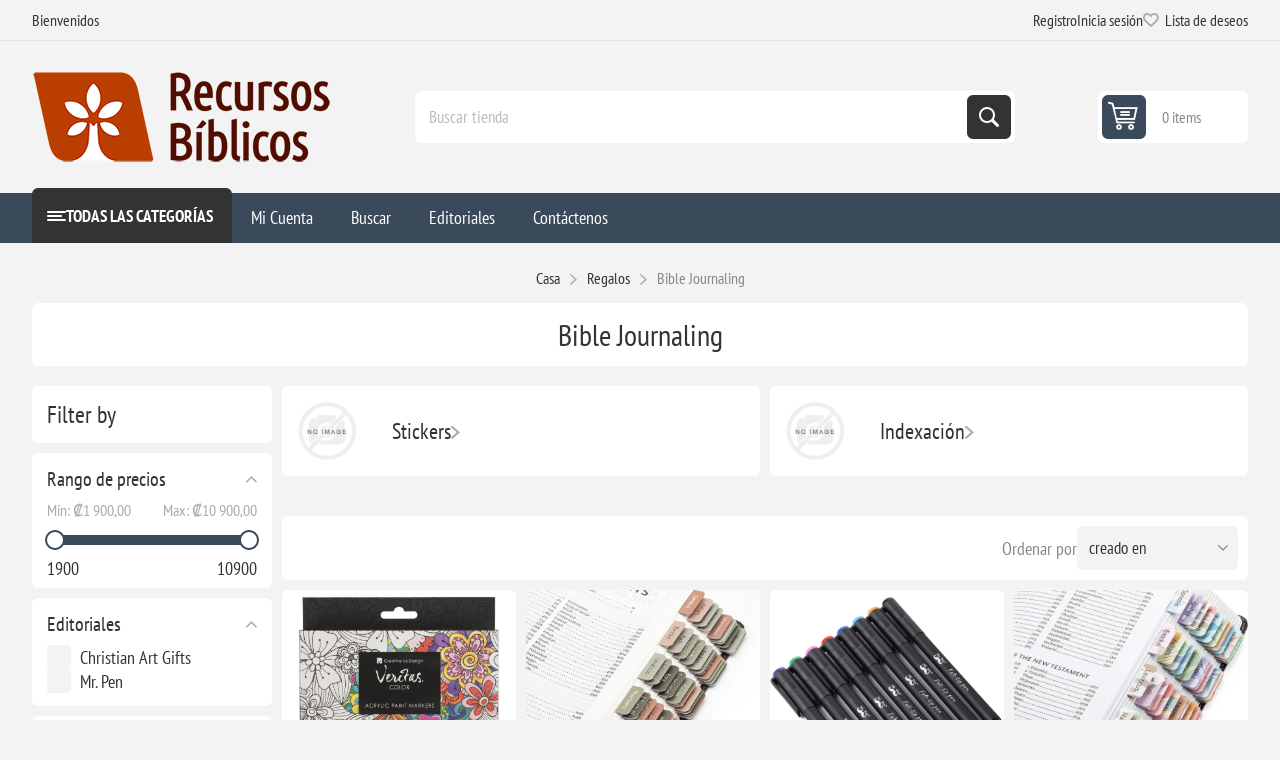

--- FILE ---
content_type: text/html; charset=utf-8
request_url: https://recursosbiblicos.co.cr/bible-journaling-kit
body_size: 14890
content:
<!DOCTYPE html><html lang="en" dir="ltr" class="html-category-page"><head><title>Recursos Biblicos-Bible Journaling</title><meta charset="UTF-8"><meta name="description" content="Recursos Biblicos de Costa Rica"><meta name="keywords" content="Libros,Devocionales,Biblias,Concordancias,Diccionarios,Niños"><meta name="generator" content="nopCommerce"><meta name="viewport" content="width=device-width, initial-scale=1.0, minimum-scale=1.0, maximum-scale=2.0"><link rel="preload" as="font" href="/Themes/Pioneer/Content/fonts/pioneer.woff" crossorigin><meta property="og:image" content="https://recursosbiblicos.co.cr/images/uploaded/logos/opengraph.png"><meta property="fb:app_id" content="415882865725086"><meta property="og:url" content="https://recursosbiblicos.co.cr"><meta property="og:title" content="Recursos Biblicos de Costa Rica"><meta property="og:description" content="Literatura cristiana de autores reconocidos y otros contenidos biblicos"><meta property="og:type" content="website"><link rel="stylesheet" href="/css/7v9j80i2vptbaso8ovlz7a.styles.css?v=2aji48cVUvQeVNOW1E0SA2KQcqA"><script async src="https://www.googletagmanager.com/gtag/js?id=UA-148904009-1"></script><script>function gtag(){dataLayer.push(arguments)}window.dataLayer=window.dataLayer||[];gtag("js",new Date);gtag("config","UA-148904009-1")</script><link rel="shortcut icon" href="/icons/icons_0/1691816948.ico"><meta http-equiv="Content-Security-Policy" content="upgrade-insecure-requests"><body class="category-page-body not-logged-in"><input name="__RequestVerificationToken" type="hidden" value="CfDJ8LsOOuFUkS5Fj2XQWB3lWOp9ZD-Jz8qE5tq8Kn2RiZknZVhcEVke1SCcxOajG4O3pP-UBn_82CvuLFJyeM2eNHAWK1K7bpAtFvdicAZj_-k7PDZmW0tTQBSqmb90mvqGXz53JhwNqP-RYeihzfouqlE"><div class="ajax-loading-block-window" style="display:none"></div><div id="dialog-notifications-success" role="status" aria-live="polite" aria-atomic="true" title="Notificación" style="display:none"></div><div id="dialog-notifications-error" role="alert" aria-live="assertive" aria-atomic="true" title="Error" style="display:none"></div><div id="dialog-notifications-warning" role="alert" aria-live="assertive" aria-atomic="true" title="Advertencia" style="display:none"></div><div id="bar-notification" class="bar-notification-container" role="status" aria-live="polite" aria-atomic="true" data-close="Cerca"></div><div class="master-wrapper-page"><div class="overlayOffCanvas"></div><div class="responsive-nav-wrapper"><div class="button menu-button"><span>Menu</span></div><div class="button personal-button"><span>Personal menu</span></div><div class="header-logo"><a href="/" class="logo"> <img alt="Recursos Bíblicos de Costa Rica" src="https://recursosbiblicos.co.cr/images/thumbs/0003733_headerlogo-short.png"></a></div><div class="button search-button"><span>Búsqueda</span></div><div class="button cart-button"><a class="txt" href="/cart"> <span class="cart-qty">0</span> </a></div></div><div class="header"><div class="header-upper"><div class="admin-links-wrapper"><div class="promo-text"><span>Bienvenidos</span></div></div><div class="header-links-wrapper flyout-nav"><div class="nav-close close-links"><span>Cerrar</span></div><div class="nav-panel"><div class="header-links"><ul><li><a href="/register?returnUrl=%2Fbible-journaling-kit" class="ico-register">Registro</a><li><a href="/login?returnUrl=%2Fbible-journaling-kit" class="ico-login">Inicia sesión</a><li><a href="/wishlist" class="ico-wishlist"> <span class="wishlist-label">Lista de deseos</span> <span class="wishlist-qty">0</span> </a></ul></div></div></div></div><div class="header-lower"><div class="header-logo"><a href="/" class="logo"> <img alt="Recursos Bíblicos de Costa Rica" src="https://recursosbiblicos.co.cr/images/thumbs/0003733_headerlogo-short.png"></a></div><div role="search" class="search-box store-search-box flyout-nav"><div class="nav-close close-search"><span>Cerrar</span></div><div class="nav-panel"><form method="get" id="small-search-box-form" action="/search"><input type="text" class="search-box-text" id="small-searchterms" autocomplete="off" name="q" placeholder="Buscar tienda" aria-label="Buscar tienda"> <input type="hidden" class="instantSearchResourceElement" data-highlightfirstfoundelement="false" data-minkeywordlength="3" data-defaultproductsortoption="0" data-instantsearchurl="/instantSearchFor" data-searchpageurl="/search" data-searchinproductdescriptions="true" data-numberofvisibleproducts="5" data-noresultsresourcetext=" No data found."><script id='instantSearchItemTemplate' type='text/x-kendo-template'>
    <div class='instant-search-item' data-url='#= data.CustomProperties.Url #'>
        <a href='#= data.CustomProperties.Url #'>
            <div class='img-block'>
                <img src='#= data.PictureModels[0].ImageUrl #' alt='#= data.Name #' title='#= data.Name #' style='border: none'>
            </div>
            <div class='detail'>
                <div class='title'>#= data.Name #</div>
                # if (data.CustomProperties.ShowSku === 'yes' && data.CustomProperties.Sku) { #
                    <div class='sku'>#= data.CustomProperties.SkuLabel #: #= data.CustomProperties.Sku #</div>
                # } #
                # if (data.ProductPrice && data.ProductPrice.Price) { #
                    <div class='price'>#= data.ProductPrice.Price #</div>
                # } #
            </div>
        </a>
    </div>
</script><button type="submit" class="button-1 search-box-button">Búsqueda</button></form></div></div><div id="flyout-cart" class="header-cart"><div class="cart-link"><a href="/cart" class="ico-cart"> <span class="cart-qty">0 items</span> <span class="cart-total"></span> </a></div><div class="flyout-cart"><div class="mini-shopping-cart"><div class="count">No tienes artículos en tu carrito de compras.</div></div></div></div></div></div><div class="header-menu flyout-nav"><div class="nav-close close-menu"><span>Cerrar</span></div><div class="nav-panel modified"><div class="drop-menu"><div class="title"><span>Todas las Categorías</span></div><div class="content"><ul class="sublist"></ul></div></div><ul class="mega-menu" data-isrtlenabled="false" data-enableclickfordropdown="false"><li class="has-sublist root-category"><a class="with-subcategories" href="/biblias"><span>Biblias</span></a><div class="plus-button"></div><div class="sublist-wrap"><ul class="sublist"><li class="back-button"><span>Atrás</span><li class="has-sublist"><a href="/basicas" title="Basicas" class="with-subcategories"><span>Basicas</span></a><div class="plus-button"></div><div class="sublist-wrap"><ul class="sublist"><li class="back-button"><span>Atrás</span><li class="has-sublist"><a href="/rvr1960" title="RVR1960" class="with-subcategories"><span>RVR1960</span></a><div class="plus-button"></div><div class="sublist-wrap"><ul class="sublist"><li class="back-button"><span>Atrás</span><li><a class="lastLevelCategory" href="/rvr1960-letra-grande" title="RVR1960 Letra Grande"><span>RVR1960 Letra Grande</span></a><li><a class="lastLevelCategory" href="/rvr1960-letra-gigante" title="RVR1960 Letra Gigante/Súper Gigante"><span>RVR1960 Letra Gigante/S&#xFA;per Gigante</span></a><li><a class="lastLevelCategory" href="/rvr1960-bolsillo" title="RVR1960 Bolsillo"><span>RVR1960 Bolsillo</span></a><li><a class="lastLevelCategory" href="/biblia-del-ministro-2" title="Biblia del ministro"><span>Biblia del ministro</span></a></ul></div><li class="has-sublist"><a href="/ntv" title="NTV" class="with-subcategories"><span>NTV</span></a><div class="plus-button"></div><div class="sublist-wrap"><ul class="sublist"><li class="back-button"><span>Atrás</span><li><a class="lastLevelCategory" href="/ntv-letra-grande" title="NTV Letra Grande"><span>NTV Letra Grande</span></a><li><a class="lastLevelCategory" href="/ntv-letra-gigante" title="NTV Letra Gigante"><span>NTV Letra Gigante</span></a><li><a class="lastLevelCategory" href="/ntv-econ%C3%B3micas" title="NTV Económicas"><span>NTV Econ&#xF3;micas</span></a></ul></div><li><a class="lastLevelCategory" href="/nvi" title="NVI"><span>NVI</span></a><li><a class="lastLevelCategory" href="/nbla" title="NBLA"><span>NBLA</span></a><li><a class="lastLevelCategory" href="/rva2015" title="RVA2015"><span>RVA2015</span></a></ul></div><li class="has-sublist"><a href="/estudio-2" title="Estudio" class="with-subcategories"><span>Estudio</span></a><div class="plus-button"></div><div class="sublist-wrap"><ul class="sublist"><li class="back-button"><span>Atrás</span><li><a class="lastLevelCategory" href="/diario-vivir" title="Diario Vivir"><span>Diario Vivir</span></a><li><a class="lastLevelCategory" href="/para-j%C3%B3venes" title="Para jóvenes"><span>Para j&#xF3;venes</span></a><li><a class="lastLevelCategory" href="/biblia-de-estudio-de-la-reforma-edici%C3%B3n-condensada" title="Biblia de Estudio de la Reforma - Edición Condensada"><span>Biblia de Estudio de la Reforma - Edici&#xF3;n Condensada</span></a><li><a class="lastLevelCategory" href="/nueva-biblia-para-el-estudio-inductivo" title="Nueva Biblia para el estudio inductivo"><span>Nueva Biblia para el estudio inductivo</span></a><li><a class="lastLevelCategory" href="/biblia-de-estudio-para-mujeres" title="Biblia de estudio para mujeres"><span>Biblia de estudio para mujeres</span></a><li><a class="lastLevelCategory" href="/biblia-de-estudio-macarthur" title="Biblia de Estudio MacArthur"><span>Biblia de Estudio MacArthur</span></a></ul></div><li class="has-sublist"><a href="/apuntes-y-devocionales" title="Apuntes y Devocionales" class="with-subcategories"><span>Apuntes y Devocionales</span></a><div class="plus-button"></div><div class="sublist-wrap"><ul class="sublist"><li class="back-button"><span>Atrás</span><li><a class="lastLevelCategory" href="/inspira-ntv" title="Inspira NTV"><span>Inspira NTV</span></a><li><a class="lastLevelCategory" href="/biblia-devocional-mujer-verdadera" title="Biblia Devocional Mujer Verdadera"><span>Biblia Devocional Mujer Verdadera</span></a><li><a class="lastLevelCategory" href="/biblia-de-la-mujer-conforme-al-coraz%C3%B3n-de-dios" title="Biblia de la mujer conforme al corazón de Dios"><span>Biblia de la mujer conforme al coraz&#xF3;n de Dios</span></a><li><a class="lastLevelCategory" href="/biblia-devocional-centrada-en-cristo-2" title="Biblia Devocional Centrada en Cristo"><span>Biblia Devocional Centrada en Cristo</span></a></ul></div><li class="has-sublist"><a href="/ni%C3%B1os-4" title="Niños" class="with-subcategories"><span>Ni&#xF1;os</span></a><div class="plus-button"></div><div class="sublist-wrap"><ul class="sublist"><li class="back-button"><span>Atrás</span><li><a class="lastLevelCategory" href="/biblia-go-para-ni%C3%B1os-ntv" title="Biblia GO para niños NTV"><span>Biblia GO para ni&#xF1;os NTV</span></a><li><a class="lastLevelCategory" href="/biblia-aventura-nbla" title="Biblia Aventura NBLA"><span>Biblia Aventura NBLA</span></a><li><a class="lastLevelCategory" href="/nbla-biblia-visual-de-estudio-para-ni%C3%B1os" title="NBLA, Biblia visual de estudio para niños"><span>NBLA, Biblia visual de estudio para ni&#xF1;os</span></a><li><a class="lastLevelCategory" href="/rvr-1960-biblia-para-ni%C3%B1os-exploradores" title="RVR 1960 Biblia para niños exploradores"><span>RVR 1960 Biblia para ni&#xF1;os exploradores</span></a><li><a class="lastLevelCategory" href="/biblia-para-ni%C3%B1os-nvi-texto-revisado-2022" title="Biblia para Niños NVI, Texto revisado 2022"><span>Biblia para Ni&#xF1;os NVI, Texto revisado 2022</span></a></ul></div><li><a class="lastLevelCategory" href="/en-ingl%C3%A9s" title="En Inglés"><span>En Ingl&#xE9;s</span></a></ul></div><li class="has-sublist root-category"><a class="with-subcategories" href="/herramientas-estudio-b%C3%ADblico"><span>Herramientas</span></a><div class="plus-button"></div><div class="sublist-wrap"><ul class="sublist"><li class="back-button"><span>Atrás</span><li class="has-sublist"><a href="/hermen%C3%A9utica-y-ex%C3%A9gesis" title="Hermenéutica y Exégesis (Estudio Bíblico)" class="with-subcategories"><span>Hermen&#xE9;utica y Ex&#xE9;gesis (Estudio B&#xED;blico)</span></a><div class="plus-button"></div><div class="sublist-wrap"><ul class="sublist"><li class="back-button"><span>Atrás</span><li><a class="lastLevelCategory" href="/tablas-cronol%C3%B3gicas-de-whitcomb" title="Tablas Cronológicas de Whitcomb"><span>Tablas Cronol&#xF3;gicas de Whitcomb</span></a><li><a class="lastLevelCategory" href="/serie-a-tu-alcance" title="Serie A Tu Alcance"><span>Serie A Tu Alcance</span></a><li><a class="lastLevelCategory" href="/la-biblia-libro-por-libro" title="La Biblia, Libro por Libro "><span>La Biblia, Libro por Libro </span></a></ul></div><li><a class="lastLevelCategory" href="/homil%C3%A9tica" title="Homilética (Predicación)"><span>Homil&#xE9;tica (Predicaci&#xF3;n)</span></a><li class="has-sublist"><a href="/comentarios-2" title="Comentarios" class="with-subcategories"><span>Comentarios</span></a><div class="plus-button"></div><div class="sublist-wrap"><ul class="sublist"><li class="back-button"><span>Atrás</span><li><a class="lastLevelCategory" href="/comentario-macarthur-del-n-t" title="Comentario MacArthur del NT"><span>Comentario MacArthur del NT</span></a><li><a class="lastLevelCategory" href="/serie-para-ti" title="Serie para ti"><span>Serie para ti</span></a><li><a class="lastLevelCategory" href="/comentario-samuel-perez-millos" title="Comentario Perez Millos"><span>Comentario Perez Millos</span></a><li><a class="lastLevelCategory" href="/comentario-at-andamio" title="Comentario AT Andamio"><span>Comentario AT Andamio</span></a><li><a class="lastLevelCategory" href="/comentario-al-nt-hendriksen-y-kistemaker" title="Comentario al NT Hendriksen y Kistemaker"><span>Comentario al NT Hendriksen y Kistemaker</span></a><li><a class="lastLevelCategory" href="/comentario-biblico-con-aplicacion-nvi" title="Comentario biblico con aplicacion NVI"><span>Comentario biblico con aplicacion NVI</span></a><li><a class="lastLevelCategory" href="/comentario-al-texto-hebreo-del-at" title="Comentario al texto hebreo del AT"><span>Comentario al texto hebreo del AT</span></a><li><a class="lastLevelCategory" href="/comentarios-john-stott" title="Comentarios John Stott"><span>Comentarios John Stott</span></a><li><a class="lastLevelCategory" href="/comentario-b%C3%ADblico-teolog%C3%ADa-del-trabajo" title="Comentario Bíblico Teología del Trabajo"><span>Comentario B&#xED;blico Teolog&#xED;a del Trabajo</span></a><li><a class="lastLevelCategory" href="/comentario-exeg%C3%A9tico-pr%C3%A1ctico-del-nt" title="Comentario exegético-práctico del NT"><span>Comentario exeg&#xE9;tico-pr&#xE1;ctico del NT</span></a><li><a class="lastLevelCategory" href="/comentario-mundo-hispano" title="Comentario Mundo Hispano"><span>Comentario Mundo Hispano</span></a></ul></div><li class="has-sublist"><a href="/concordancias-2" title="Concordancias - Léxicos" class="with-subcategories"><span>Concordancias - L&#xE9;xicos</span></a><div class="plus-button"></div><div class="sublist-wrap"><ul class="sublist"><li class="back-button"><span>Atrás</span><li><a class="lastLevelCategory" href="/colecci%C3%B3n-corpus-koin%C3%A9" title="Colección Corpus Koiné"><span>Colecci&#xF3;n Corpus Koin&#xE9;</span></a></ul></div><li><a class="lastLevelCategory" href="/atlas" title="Atlas"><span>Atlas</span></a><li><a class="lastLevelCategory" href="/diccionarios-2" title="Diccionarios"><span>Diccionarios</span></a><li><a class="lastLevelCategory" href="/manuales" title="Manuales"><span>Manuales</span></a><li class="has-sublist"><a href="/historia-3" title="Historia y Cultura" class="with-subcategories"><span>Historia y Cultura</span></a><div class="plus-button"></div><div class="sublist-wrap"><ul class="sublist"><li class="back-button"><span>Atrás</span><li><a class="lastLevelCategory" href="/obras-escogidas" title="Obras Escogidas"><span>Obras Escogidas</span></a></ul></div><li class="has-sublist"><a href="/teologia-sistematica-2" title="Teologia Sistematica" class="with-subcategories"><span>Teologia Sistematica</span></a><div class="plus-button"></div><div class="sublist-wrap"><ul class="sublist"><li class="back-button"><span>Atrás</span><li><a class="lastLevelCategory" href="/colecci%C3%B3n-p%C3%A9rez-millos" title="Colección Pérez Millos"><span>Colecci&#xF3;n P&#xE9;rez Millos</span></a></ul></div><li><a class="lastLevelCategory" href="/curso-de-formacion-teologica-evangelica" title="Curso de Formacion Teologica Evangelica"><span>Curso de Formacion Teologica Evangelica</span></a><li><a class="lastLevelCategory" href="/colecci%C3%B3n-teol%C3%B3gica-contempor%C3%A1nea" title="Colección Teológica Contemporánea"><span>Colecci&#xF3;n Teol&#xF3;gica Contempor&#xE1;nea</span></a><li><a class="lastLevelCategory" href="/interlineales" title="Interlineales"><span>Interlineales</span></a><li><a class="lastLevelCategory" href="/folletos-rose" title="Folletos Rose"><span>Folletos Rose</span></a></ul></div><li class="has-sublist root-category"><a class="with-subcategories" href="/libros"><span>Libros</span></a><div class="plus-button"></div><div class="sublist-wrap"><ul class="sublist"><li class="back-button"><span>Atrás</span><li class="has-sublist"><a href="/apolog%C3%A9tica" title="Apologética, Ciencia, Filosofía y Sociología" class="with-subcategories"><span>Apolog&#xE9;tica, Ciencia, Filosof&#xED;a y Sociolog&#xED;a</span></a><div class="plus-button"></div><div class="sublist-wrap"><ul class="sublist"><li class="back-button"><span>Atrás</span><li><a class="lastLevelCategory" href="/que-no-piensen-por-ti" title="Que no piensen por ti"><span>Que no piensen por ti</span></a><li><a class="lastLevelCategory" href="/preguntas-dif%C3%ADciles-tgc" title="Preguntas Difíciles TGC"><span>Preguntas Dif&#xED;ciles TGC</span></a></ul></div><li class="has-sublist"><a href="/estudios-biblicos-2" title="Estudios Biblicos" class="with-subcategories"><span>Estudios Biblicos</span></a><div class="plus-button"></div><div class="sublist-wrap"><ul class="sublist"><li class="back-button"><span>Atrás</span><li><a class="lastLevelCategory" href="/serie-unidos" title="Serie Unidos"><span>Serie Unidos</span></a><li><a class="lastLevelCategory" href="/serie-una-mujer-conforme-al-coraz%C3%B3n-de-dios" title="Serie Una mujer conforme al corazón de Dios"><span>Serie Una mujer conforme al coraz&#xF3;n de Dios</span></a><li><a class="lastLevelCategory" href="/serie-las-siete-puertas" title="Serie las siete puertas"><span>Serie las siete puertas</span></a></ul></div><li class="has-sublist"><a href="/oraci%C3%B3n" title="Oración" class="with-subcategories"><span>Oraci&#xF3;n</span></a><div class="plus-button"></div><div class="sublist-wrap"><ul class="sublist"><li class="back-button"><span>Atrás</span><li><a class="lastLevelCategory" href="/5-razones-para-orar" title="5 razones para orar"><span>5 razones para orar</span></a></ul></div><li><a class="lastLevelCategory" href="/sufrimiento-3" title="Sufrimiento"><span>Sufrimiento</span></a><li><a class="lastLevelCategory" href="/finanzas" title="Mayordomía, Productividad y Finanzas"><span>Mayordom&#xED;a, Productividad y Finanzas</span></a><li><a class="lastLevelCategory" href="/e625-2" title="e625"><span>e625</span></a><li class="has-sublist"><a href="/teolog%C3%ADa-para-vivir" title="Teología para Vivir" class="with-subcategories"><span>Teolog&#xED;a para Vivir</span></a><div class="plus-button"></div><div class="sublist-wrap"><ul class="sublist"><li class="back-button"><span>Atrás</span><li><a class="lastLevelCategory" href="/el-servicio-razonable-del-cristiano-2" title="El Servicio Razonable del Cristiano"><span>El Servicio Razonable del Cristiano</span></a></ul></div><li class="has-sublist"><a href="/biograf%C3%ADas" title="Biografías" class="with-subcategories"><span>Biograf&#xED;as</span></a><div class="plus-button"></div><div class="sublist-wrap"><ul class="sublist"><li class="back-button"><span>Atrás</span><li><a class="lastLevelCategory" href="/serie-un-gran-legado-de-h%C3%A9roes-de-la-fe" title="Serie Un gran legado de héroes de la fe"><span>Serie Un gran legado de h&#xE9;roes de la fe</span></a></ul></div><li class="has-sublist"><a href="/consejer%C3%ADa" title="Consejería" class="with-subcategories"><span>Consejer&#xED;a</span></a><div class="plus-button"></div><div class="sublist-wrap"><ul class="sublist"><li class="back-button"><span>Atrás</span><li><a class="lastLevelCategory" href="/mini-libros" title="Mini Libros"><span>Mini Libros</span></a><li><a class="lastLevelCategory" href="/serie-ayuda" title="Serie ¡Ayuda!"><span>Serie &#xA1;Ayuda!</span></a><li><a class="lastLevelCategory" href="/el-consejero-cristiano-responde" title="El consejero cristiano responde"><span>El consejero cristiano responde</span></a></ul></div><li class="has-sublist"><a href="/ni%C3%B1os" title="Niños" class="with-subcategories"><span>Ni&#xF1;os</span></a><div class="plus-button"></div><div class="sublist-wrap"><ul class="sublist"><li class="back-button"><span>Atrás</span><li><a class="lastLevelCategory" href="/biblia-infogr%C3%A1fica-de-7-en-adelante" title="Biblia Infográfica (De 7 en adelante)"><span>Biblia Infogr&#xE1;fica (De 7 en adelante)</span></a><li><a class="lastLevelCategory" href="/busca-y-encuentra-2" title="Busca y Encuentra"><span>Busca y Encuentra</span></a><li><a class="lastLevelCategory" href="/rc-sproul-ni%C3%B1os" title="R.C. Sproul Niños"><span>R.C. Sproul Ni&#xF1;os</span></a><li><a class="lastLevelCategory" href="/actividades-para-ni%C3%B1os" title="Actividades para Niños"><span>Actividades para Ni&#xF1;os</span></a><li><a class="lastLevelCategory" href="/colecci%C3%B3n-poiema" title="Colección Poiema"><span>Colecci&#xF3;n Poiema</span></a><li><a class="lastLevelCategory" href="/preguntas-y-respuestas" title="Preguntas y Respuestas"><span>Preguntas y Respuestas</span></a><li><a class="lastLevelCategory" href="/devocionales-4" title="Devocionales"><span>Devocionales</span></a><li><a class="lastLevelCategory" href="/buenas-noticias-para-peque%C3%B1os-corazones" title="Buenas noticias para pequeños corazones"><span>Buenas noticias para peque&#xF1;os corazones</span></a><li class="has-sublist"><a href="/libros-de-cart%C3%B3n" title="De 0 - 3" class="with-subcategories"><span>De 0 - 3</span></a><div class="plus-button"></div><div class="sublist-wrap"><ul class="sublist"><li class="back-button"><span>Atrás</span><li><a class="lastLevelCategory" href="/teologia-grande-para-corazones-peque%C3%B1os" title="Teologia grande para corazones pequeños"><span>Teologia grande para corazones peque&#xF1;os</span></a><li><a class="lastLevelCategory" href="/veo-veo" title="Veo, veo"><span>Veo, veo</span></a><li><a class="lastLevelCategory" href="/abraza-a" title="Abraza a..."><span>Abraza a...</span></a><li><a class="lastLevelCategory" href="/toca-y-juega" title="Toca y Juega"><span>Toca y Juega</span></a><li><a class="lastLevelCategory" href="/pop-it-lee-y-juega" title="Pop-it Lee y Juega"><span>Pop-it Lee y Juega</span></a><li><a class="lastLevelCategory" href="/entrenando-corazones-j%C3%B3venes" title="Entrenando corazones jóvenes"><span>Entrenando corazones j&#xF3;venes</span></a><li><a class="lastLevelCategory" href="/baby-believer" title="Baby Believer"><span>Baby Believer</span></a><li><a class="lastLevelCategory" href="/world-of-narnia" title="World of Narnia"><span>World of Narnia</span></a></ul></div><li class="has-sublist"><a href="/de-3-a-7" title="De 3 a 7" class="with-subcategories"><span>De 3 a 7</span></a><div class="plus-button"></div><div class="sublist-wrap"><ul class="sublist"><li class="back-button"><span>Atrás</span><li><a class="lastLevelCategory" href="/colecci%C3%B3n-grandes-historias-para-peque%C3%B1os-lectores" title="Grandes Historias para pequeños lectores"><span>Grandes Historias para peque&#xF1;os lectores</span></a><li><a class="lastLevelCategory" href="/personajes-de-la-biblia" title="Personajes de la Biblia"><span>Personajes de la Biblia</span></a><li><a class="lastLevelCategory" href="/peque%C3%B1os-h%C3%A9roes-de-la-biblia" title="Pequeños Héroes de la Biblia"><span>Peque&#xF1;os H&#xE9;roes de la Biblia</span></a><li><a class="lastLevelCategory" href="/las-aventuras-del-peque%C3%B1o-no%C3%A9" title="Las aventuras del pequeño Noé"><span>Las aventuras del peque&#xF1;o No&#xE9;</span></a><li><a class="lastLevelCategory" href="/haz-cosas-grandes-por-dios" title="Haz cosas grandes por Dios"><span>Haz cosas grandes por Dios</span></a></ul></div><li><a class="lastLevelCategory" href="/de-7-a-9" title="De 7 a 9"><span>De 7 a 9</span></a><li class="has-sublist"><a href="/de-9-a-12" title="De 9 a 13" class="with-subcategories"><span>De 9 a 13</span></a><div class="plus-button"></div><div class="sublist-wrap"><ul class="sublist"><li class="back-button"><span>Atrás</span><li><a class="lastLevelCategory" href="/serie-grandes-preguntas" title="Serie Grandes Preguntas"><span>Serie Grandes Preguntas</span></a></ul></div></ul></div><li class="has-sublist"><a href="/devocionales-3" title="Devocionales" class="with-subcategories"><span>Devocionales</span></a><div class="plus-button"></div><div class="sublist-wrap"><ul class="sublist"><li class="back-button"><span>Atrás</span><li><a class="lastLevelCategory" href="/serie-40-d%C3%ADas" title="Serie 40 días"><span>Serie 40 d&#xED;as</span></a><li><a class="lastLevelCategory" href="/broadstreet" title="BroadStreet"><span>BroadStreet</span></a><li><a class="lastLevelCategory" href="/serie-un-a%C3%B1o-lifeway" title="Serie Un Año (Lifeway)"><span>Serie Un A&#xF1;o (Lifeway)</span></a><li><a class="lastLevelCategory" href="/serie-31-d%C3%ADas-devocionales-para-la-vida" title="Serie - 31 días: Devocionales para la vida"><span>Serie - 31 d&#xED;as: Devocionales para la vida</span></a></ul></div><li><a class="lastLevelCategory" href="/doctrina" title="Doctrina"><span>Doctrina</span></a><li><a class="lastLevelCategory" href="/escatolog%C3%ADa" title="Escatología"><span>Escatolog&#xED;a</span></a><li><a class="lastLevelCategory" href="/familia-2" title="Familia, Educación y Crianza"><span>Familia, Educaci&#xF3;n y Crianza</span></a><li class="has-sublist"><a href="/hombres-2" title="Hombres" class="with-subcategories"><span>Hombres</span></a><div class="plus-button"></div><div class="sublist-wrap"><ul class="sublist"><li class="back-button"><span>Atrás</span><li><a class="lastLevelCategory" href="/serie-hombre-renovado" title="Serie Hombre Renovado"><span>Serie Hombre Renovado</span></a></ul></div><li><a class="lastLevelCategory" href="/j%C3%B3venes" title="Jóvenes"><span>J&#xF3;venes</span></a><li class="has-sublist"><a href="/liderazgo-2" title="Iglesia, Liderazgo y Ayuda Pastoral" class="with-subcategories"><span>Iglesia, Liderazgo y Ayuda Pastoral</span></a><div class="plus-button"></div><div class="sublist-wrap"><ul class="sublist"><li class="back-button"><span>Atrás</span><li><a class="lastLevelCategory" href="/serie-edificando-iglesias-sanas" title="Serie Edificando Iglesias Sanas"><span>Serie Edificando Iglesias Sanas</span></a><li><a class="lastLevelCategory" href="/cl%C3%A1sicos-de-la-fe-2" title="Clásicos de la Fe"><span>Cl&#xE1;sicos de la Fe</span></a><li><a class="lastLevelCategory" href="/biblioteca-cl%C3%A1sicos-cristianos" title="Biblioteca Clásicos Cristianos"><span>Biblioteca Cl&#xE1;sicos Cristianos</span></a></ul></div><li><a class="lastLevelCategory" href="/matrimonio" title="Noviazgo y Matrimonio"><span>Noviazgo y Matrimonio</span></a><li><a class="lastLevelCategory" href="/mujeres-2" title="Mujeres"><span>Mujeres</span></a><li class="has-sublist"><a href="/novelas" title="Novelas, Fábulas, Alegorías  y Ensayos" class="with-subcategories"><span>Novelas, F&#xE1;bulas, Alegor&#xED;as y Ensayos</span></a><div class="plus-button"></div><div class="sublist-wrap"><ul class="sublist"><li class="back-button"><span>Atrás</span><li><a class="lastLevelCategory" href="/cr%C3%B3nicas-de-narnia-nueva-edci%C3%B3n" title="Crónicas de Narnia - Nueva Edición"><span>Cr&#xF3;nicas de Narnia - Nueva Edici&#xF3;n</span></a><li><a class="lastLevelCategory" href="/francine-rivers" title="Francine Rivers"><span>Francine Rivers</span></a><li><a class="lastLevelCategory" href="/la-saga-wingfeather" title="La Saga Wingfeather"><span>La Saga Wingfeather</span></a></ul></div><li><a class="lastLevelCategory" href="/sexualidad-2" title="Sexualidad"><span>Sexualidad</span></a><li class="has-sublist"><a href="/teolog%C3%ADa-2" title="Teologia" class="with-subcategories"><span>Teologia</span></a><div class="plus-button"></div><div class="sublist-wrap"><ul class="sublist"><li class="back-button"><span>Atrás</span><li><a class="lastLevelCategory" href="/serie-preguntas-cruciales" title="Serie Preguntas Cruciales"><span>Serie Preguntas Cruciales</span></a></ul></div><li class="has-sublist"><a href="/vida-cristiana" title="Vida Cristiana" class="with-subcategories"><span>Vida Cristiana</span></a><div class="plus-button"></div><div class="sublist-wrap"><ul class="sublist"><li class="back-button"><span>Atrás</span><li><a class="lastLevelCategory" href="/serie-lectura-f%C3%A1cil" title="Serie Lectura Fácil"><span>Serie Lectura F&#xE1;cil</span></a><li><a class="lastLevelCategory" href="/serie-primeros-pasos" title="Serie Primeros Pasos"><span>Serie Primeros Pasos</span></a></ul></div></ul></div><li class="has-sublist root-category"><a class="with-subcategories" href="/regalos"><span>Regalos</span></a><div class="plus-button"></div><div class="sublist-wrap"><ul class="sublist"><li class="back-button"><span>Atrás</span><li><a class="lastLevelCategory" href="/llaveros" title="Llaveros"><span>Llaveros</span></a><li class="has-sublist"><a href="/separadores" title="Separadores" class="with-subcategories"><span>Separadores</span></a><div class="plus-button"></div><div class="sublist-wrap"><ul class="sublist"><li class="back-button"><span>Atrás</span><li><a class="lastLevelCategory" href="/econ%C3%B3micos" title="Económicos"><span>Econ&#xF3;micos</span></a><li><a class="lastLevelCategory" href="/pack-30-marcadores" title="Pack 30 marcadores"><span>Pack 30 marcadores</span></a></ul></div><li><a class="lastLevelCategory" href="/marcadores-en-gel" title="Resaltadores"><span>Resaltadores</span></a><li class="has-sublist"><a href="/lapiceros" title="Lapiceros/Lápices" class="with-subcategories"><span>Lapiceros/L&#xE1;pices</span></a><div class="plus-button"></div><div class="sublist-wrap"><ul class="sublist"><li class="back-button"><span>Atrás</span><li><a class="lastLevelCategory" href="/pack-creativo-2-lapiceros" title="Pack creativo 2 lapiceros"><span>Pack creativo 2 lapiceros</span></a><li><a class="lastLevelCategory" href="/set-de-lapicero-con-separador" title="Set de lapicero con separador"><span>Set de lapicero con separador</span></a></ul></div><li class="has-sublist"><a href="/bible-journaling-kit" title="Bible Journaling" class="with-subcategories"><span>Bible Journaling</span></a><div class="plus-button"></div><div class="sublist-wrap"><ul class="sublist"><li class="back-button"><span>Atrás</span><li><a class="lastLevelCategory" href="/stickers" title="Stickers"><span>Stickers</span></a><li><a class="lastLevelCategory" href="/indexaci%C3%B3n" title="Indexación"><span>Indexaci&#xF3;n</span></a></ul></div><li class="has-sublist"><a href="/diarios-tama%C3%B1o-manual" title="Libretas" class="with-subcategories"><span>Libretas</span></a><div class="plus-button"></div><div class="sublist-wrap"><ul class="sublist"><li class="back-button"><span>Atrás</span><li><a class="lastLevelCategory" href="/colecci%C3%B3n-pura-vida-2" title="Colección Pura Vida"><span>Colecci&#xF3;n Pura Vida</span></a></ul></div><li><a class="lastLevelCategory" href="/colorear" title="Colorear"><span>Colorear</span></a><li class="has-sublist"><a href="/accesorios" title="Accesorios" class="with-subcategories"><span>Accesorios</span></a><div class="plus-button"></div><div class="sublist-wrap"><ul class="sublist"><li class="back-button"><span>Atrás</span><li><a class="lastLevelCategory" href="/bolsos" title="Bolsos"><span>Bolsos</span></a><li><a class="lastLevelCategory" href="/billeterastarjeteros" title="Billeteras/Monederos"><span>Billeteras/Monederos</span></a><li><a class="lastLevelCategory" href="/cosmetiqueraorganizadores" title="Cosmetiquera/Organizadores"><span>Cosmetiquera/Organizadores</span></a><li><a class="lastLevelCategory" href="/espejos" title="Espejos"><span>Espejos</span></a><li><a class="lastLevelCategory" href="/cepillos-de-pelo" title="Cepillos de Pelo"><span>Cepillos de Pelo</span></a></ul></div><li class="has-sublist"><a href="/hogar-y-cocina" title="Hogar/Cocina" class="with-subcategories"><span>Hogar/Cocina</span></a><div class="plus-button"></div><div class="sublist-wrap"><ul class="sublist"><li class="back-button"><span>Atrás</span><li><a class="lastLevelCategory" href="/tazas" title="Tazas"><span>Tazas</span></a><li class="has-sublist"><a href="/botellas" title="Botellas/Vasos" class="with-subcategories"><span>Botellas/Vasos</span></a><div class="plus-button"></div><div class="sublist-wrap"><ul class="sublist"><li class="back-button"><span>Atrás</span><li><a class="lastLevelCategory" href="/colecci%C3%B3n-pura-vida" title="Colección Pura Vida"><span>Colecci&#xF3;n Pura Vida</span></a></ul></div><li><a class="lastLevelCategory" href="/cuadros" title="Plaqués/Cuadros"><span>Plaqu&#xE9;s/Cuadros</span></a><li><a class="lastLevelCategory" href="/delantales" title="Delantales"><span>Delantales</span></a><li><a class="lastLevelCategory" href="/toallas-de-cocina" title="Toallas de cocina"><span>Toallas de cocina</span></a></ul></div><li class="has-sublist"><a href="/pasatiempos" title="Pasatiempos" class="with-subcategories"><span>Pasatiempos</span></a><div class="plus-button"></div><div class="sublist-wrap"><ul class="sublist"><li class="back-button"><span>Atrás</span><li><a class="lastLevelCategory" href="/preguntas-y-respuestas-b%C3%ADblicas" title="Preguntas y Respuestas Bíblicas"><span>Preguntas y Respuestas B&#xED;blicas</span></a><li class="has-sublist"><a href="/ni%C3%B1os-5" title="Niños" class="with-subcategories"><span>Ni&#xF1;os</span></a><div class="plus-button"></div><div class="sublist-wrap"><ul class="sublist"><li class="back-button"><span>Atrás</span><li><a class="lastLevelCategory" href="/rompecabezas" title="Rompecabezas"><span>Rompecabezas</span></a><li><a class="lastLevelCategory" href="/pinta-con-agua" title="Pinta con Agua"><span>Pinta con Agua</span></a></ul></div></ul></div><li><a class="lastLevelCategory" href="/calendarios" title="Calendarios/Devocionales"><span>Calendarios/Devocionales</span></a><li><a class="lastLevelCategory" href="/agendasplanificadores" title="Agendas/Planificadores"><span>Agendas/Planificadores</span></a><li><a class="lastLevelCategory" href="/forros-para-biblia" title="Estuches para Biblia"><span>Estuches para Biblia</span></a><li><a class="lastLevelCategory" href="/palabritas-promesas" title="Palabritas Promesas"><span>Palabritas Promesas</span></a><li><a class="lastLevelCategory" href="/sticky-notes" title="Sticky Notes"><span>Sticky Notes</span></a><li><a class="lastLevelCategory" href="/set-de-regalo" title="Set de Regalo"><span>Set de Regalo</span></a><li><a class="lastLevelCategory" href="/tarjetas-de-regalo" title="Tarjetas de Regalo"><span>Tarjetas de Regalo</span></a></ul></div><li class="has-sublist root-category"><a class="with-subcategories" href="/escuela-dominical"><span>Escuela Dominical</span></a><div class="plus-button"></div><div class="sublist-wrap"><ul class="sublist"><li class="back-button"><span>Atrás</span><li><a class="lastLevelCategory" href="/proyecto-evangelio" title="Proyecto Evangelio"><span>Proyecto Evangelio</span></a><li><a class="lastLevelCategory" href="/viajeros-en-los-tiempo-b%C3%ADblicos" title="Viajeros en los Tiempos Bíblicos"><span>Viajeros en los Tiempos B&#xED;blicos</span></a><li class="has-sublist"><a href="/curr%C3%ADculo-patmos" title="Currículo Patmos" class="with-subcategories"><span>Curr&#xED;culo Patmos</span></a><div class="plus-button"></div><div class="sublist-wrap"><ul class="sublist"><li class="back-button"><span>Atrás</span><li><a class="lastLevelCategory" href="/adolescentes" title="Adolescentes 13-14 Años"><span>Adolescentes 13-14 A&#xF1;os</span></a><li><a class="lastLevelCategory" href="/pre-adolescentes-11-12-a%C3%B1os" title="Pre Adolescentes 11-12 Años"><span>Pre Adolescentes 11-12 A&#xF1;os</span></a><li><a class="lastLevelCategory" href="/jovenes-15-17-a%C3%B1os" title="Jovenes 15-17 Años"><span>Jovenes 15-17 A&#xF1;os</span></a><li><a class="lastLevelCategory" href="/intermedios-9-10-a%C3%B1os" title="Intermedios 9-10 Años"><span>Intermedios 9-10 A&#xF1;os</span></a><li><a class="lastLevelCategory" href="/ni%C3%B1os-3-4-a%C3%B1os" title="Niños 3-4 Años"><span>Ni&#xF1;os 3-4 A&#xF1;os</span></a></ul></div></ul></div><li class="root-category"><a href="/pr%C3%B3ximas-novedades-7" title="Próximas Novedades"><span> Pr&#xF3;ximas Novedades</span></a><li class="root-category"><a href="/en-liquidaci%C3%B3n" title="En liquidación"><span> En liquidaci&#xF3;n</span></a><li><a href="/customer/info" title="Mi Cuenta"><span> Mi Cuenta</span></a><li><a href="/search" title="Buscar"><span> Buscar</span></a><li><a href="/manufacturer/all" title="Editoriales"><span> Editoriales</span></a><li><a href="/contactus" title="Contáctenos"><span> Cont&#xE1;ctenos</span></a></ul><div class="menu-title"><span>Menu</span></div><ul class="mega-menu-responsive"><li class="has-sublist root-category"><a class="with-subcategories" href="/biblias"><span>Biblias</span></a><div class="plus-button"></div><div class="sublist-wrap"><ul class="sublist"><li class="back-button"><span>Atrás</span><li class="has-sublist"><a href="/basicas" title="Basicas" class="with-subcategories"><span>Basicas</span></a><div class="plus-button"></div><div class="sublist-wrap"><ul class="sublist"><li class="back-button"><span>Atrás</span><li class="has-sublist"><a href="/rvr1960" title="RVR1960" class="with-subcategories"><span>RVR1960</span></a><div class="plus-button"></div><div class="sublist-wrap"><ul class="sublist"><li class="back-button"><span>Atrás</span><li><a class="lastLevelCategory" href="/rvr1960-letra-grande" title="RVR1960 Letra Grande"><span>RVR1960 Letra Grande</span></a><li><a class="lastLevelCategory" href="/rvr1960-letra-gigante" title="RVR1960 Letra Gigante/Súper Gigante"><span>RVR1960 Letra Gigante/S&#xFA;per Gigante</span></a><li><a class="lastLevelCategory" href="/rvr1960-bolsillo" title="RVR1960 Bolsillo"><span>RVR1960 Bolsillo</span></a><li><a class="lastLevelCategory" href="/biblia-del-ministro-2" title="Biblia del ministro"><span>Biblia del ministro</span></a></ul></div><li class="has-sublist"><a href="/ntv" title="NTV" class="with-subcategories"><span>NTV</span></a><div class="plus-button"></div><div class="sublist-wrap"><ul class="sublist"><li class="back-button"><span>Atrás</span><li><a class="lastLevelCategory" href="/ntv-letra-grande" title="NTV Letra Grande"><span>NTV Letra Grande</span></a><li><a class="lastLevelCategory" href="/ntv-letra-gigante" title="NTV Letra Gigante"><span>NTV Letra Gigante</span></a><li><a class="lastLevelCategory" href="/ntv-econ%C3%B3micas" title="NTV Económicas"><span>NTV Econ&#xF3;micas</span></a></ul></div><li><a class="lastLevelCategory" href="/nvi" title="NVI"><span>NVI</span></a><li><a class="lastLevelCategory" href="/nbla" title="NBLA"><span>NBLA</span></a><li><a class="lastLevelCategory" href="/rva2015" title="RVA2015"><span>RVA2015</span></a></ul></div><li class="has-sublist"><a href="/estudio-2" title="Estudio" class="with-subcategories"><span>Estudio</span></a><div class="plus-button"></div><div class="sublist-wrap"><ul class="sublist"><li class="back-button"><span>Atrás</span><li><a class="lastLevelCategory" href="/diario-vivir" title="Diario Vivir"><span>Diario Vivir</span></a><li><a class="lastLevelCategory" href="/para-j%C3%B3venes" title="Para jóvenes"><span>Para j&#xF3;venes</span></a><li><a class="lastLevelCategory" href="/biblia-de-estudio-de-la-reforma-edici%C3%B3n-condensada" title="Biblia de Estudio de la Reforma - Edición Condensada"><span>Biblia de Estudio de la Reforma - Edici&#xF3;n Condensada</span></a><li><a class="lastLevelCategory" href="/nueva-biblia-para-el-estudio-inductivo" title="Nueva Biblia para el estudio inductivo"><span>Nueva Biblia para el estudio inductivo</span></a><li><a class="lastLevelCategory" href="/biblia-de-estudio-para-mujeres" title="Biblia de estudio para mujeres"><span>Biblia de estudio para mujeres</span></a><li><a class="lastLevelCategory" href="/biblia-de-estudio-macarthur" title="Biblia de Estudio MacArthur"><span>Biblia de Estudio MacArthur</span></a></ul></div><li class="has-sublist"><a href="/apuntes-y-devocionales" title="Apuntes y Devocionales" class="with-subcategories"><span>Apuntes y Devocionales</span></a><div class="plus-button"></div><div class="sublist-wrap"><ul class="sublist"><li class="back-button"><span>Atrás</span><li><a class="lastLevelCategory" href="/inspira-ntv" title="Inspira NTV"><span>Inspira NTV</span></a><li><a class="lastLevelCategory" href="/biblia-devocional-mujer-verdadera" title="Biblia Devocional Mujer Verdadera"><span>Biblia Devocional Mujer Verdadera</span></a><li><a class="lastLevelCategory" href="/biblia-de-la-mujer-conforme-al-coraz%C3%B3n-de-dios" title="Biblia de la mujer conforme al corazón de Dios"><span>Biblia de la mujer conforme al coraz&#xF3;n de Dios</span></a><li><a class="lastLevelCategory" href="/biblia-devocional-centrada-en-cristo-2" title="Biblia Devocional Centrada en Cristo"><span>Biblia Devocional Centrada en Cristo</span></a></ul></div><li class="has-sublist"><a href="/ni%C3%B1os-4" title="Niños" class="with-subcategories"><span>Ni&#xF1;os</span></a><div class="plus-button"></div><div class="sublist-wrap"><ul class="sublist"><li class="back-button"><span>Atrás</span><li><a class="lastLevelCategory" href="/biblia-go-para-ni%C3%B1os-ntv" title="Biblia GO para niños NTV"><span>Biblia GO para ni&#xF1;os NTV</span></a><li><a class="lastLevelCategory" href="/biblia-aventura-nbla" title="Biblia Aventura NBLA"><span>Biblia Aventura NBLA</span></a><li><a class="lastLevelCategory" href="/nbla-biblia-visual-de-estudio-para-ni%C3%B1os" title="NBLA, Biblia visual de estudio para niños"><span>NBLA, Biblia visual de estudio para ni&#xF1;os</span></a><li><a class="lastLevelCategory" href="/rvr-1960-biblia-para-ni%C3%B1os-exploradores" title="RVR 1960 Biblia para niños exploradores"><span>RVR 1960 Biblia para ni&#xF1;os exploradores</span></a><li><a class="lastLevelCategory" href="/biblia-para-ni%C3%B1os-nvi-texto-revisado-2022" title="Biblia para Niños NVI, Texto revisado 2022"><span>Biblia para Ni&#xF1;os NVI, Texto revisado 2022</span></a></ul></div><li><a class="lastLevelCategory" href="/en-ingl%C3%A9s" title="En Inglés"><span>En Ingl&#xE9;s</span></a></ul></div><li class="has-sublist root-category"><a class="with-subcategories" href="/herramientas-estudio-b%C3%ADblico"><span>Herramientas</span></a><div class="plus-button"></div><div class="sublist-wrap"><ul class="sublist"><li class="back-button"><span>Atrás</span><li class="has-sublist"><a href="/hermen%C3%A9utica-y-ex%C3%A9gesis" title="Hermenéutica y Exégesis (Estudio Bíblico)" class="with-subcategories"><span>Hermen&#xE9;utica y Ex&#xE9;gesis (Estudio B&#xED;blico)</span></a><div class="plus-button"></div><div class="sublist-wrap"><ul class="sublist"><li class="back-button"><span>Atrás</span><li><a class="lastLevelCategory" href="/tablas-cronol%C3%B3gicas-de-whitcomb" title="Tablas Cronológicas de Whitcomb"><span>Tablas Cronol&#xF3;gicas de Whitcomb</span></a><li><a class="lastLevelCategory" href="/serie-a-tu-alcance" title="Serie A Tu Alcance"><span>Serie A Tu Alcance</span></a><li><a class="lastLevelCategory" href="/la-biblia-libro-por-libro" title="La Biblia, Libro por Libro "><span>La Biblia, Libro por Libro </span></a></ul></div><li><a class="lastLevelCategory" href="/homil%C3%A9tica" title="Homilética (Predicación)"><span>Homil&#xE9;tica (Predicaci&#xF3;n)</span></a><li class="has-sublist"><a href="/comentarios-2" title="Comentarios" class="with-subcategories"><span>Comentarios</span></a><div class="plus-button"></div><div class="sublist-wrap"><ul class="sublist"><li class="back-button"><span>Atrás</span><li><a class="lastLevelCategory" href="/comentario-macarthur-del-n-t" title="Comentario MacArthur del NT"><span>Comentario MacArthur del NT</span></a><li><a class="lastLevelCategory" href="/serie-para-ti" title="Serie para ti"><span>Serie para ti</span></a><li><a class="lastLevelCategory" href="/comentario-samuel-perez-millos" title="Comentario Perez Millos"><span>Comentario Perez Millos</span></a><li><a class="lastLevelCategory" href="/comentario-at-andamio" title="Comentario AT Andamio"><span>Comentario AT Andamio</span></a><li><a class="lastLevelCategory" href="/comentario-al-nt-hendriksen-y-kistemaker" title="Comentario al NT Hendriksen y Kistemaker"><span>Comentario al NT Hendriksen y Kistemaker</span></a><li><a class="lastLevelCategory" href="/comentario-biblico-con-aplicacion-nvi" title="Comentario biblico con aplicacion NVI"><span>Comentario biblico con aplicacion NVI</span></a><li><a class="lastLevelCategory" href="/comentario-al-texto-hebreo-del-at" title="Comentario al texto hebreo del AT"><span>Comentario al texto hebreo del AT</span></a><li><a class="lastLevelCategory" href="/comentarios-john-stott" title="Comentarios John Stott"><span>Comentarios John Stott</span></a><li><a class="lastLevelCategory" href="/comentario-b%C3%ADblico-teolog%C3%ADa-del-trabajo" title="Comentario Bíblico Teología del Trabajo"><span>Comentario B&#xED;blico Teolog&#xED;a del Trabajo</span></a><li><a class="lastLevelCategory" href="/comentario-exeg%C3%A9tico-pr%C3%A1ctico-del-nt" title="Comentario exegético-práctico del NT"><span>Comentario exeg&#xE9;tico-pr&#xE1;ctico del NT</span></a><li><a class="lastLevelCategory" href="/comentario-mundo-hispano" title="Comentario Mundo Hispano"><span>Comentario Mundo Hispano</span></a></ul></div><li class="has-sublist"><a href="/concordancias-2" title="Concordancias - Léxicos" class="with-subcategories"><span>Concordancias - L&#xE9;xicos</span></a><div class="plus-button"></div><div class="sublist-wrap"><ul class="sublist"><li class="back-button"><span>Atrás</span><li><a class="lastLevelCategory" href="/colecci%C3%B3n-corpus-koin%C3%A9" title="Colección Corpus Koiné"><span>Colecci&#xF3;n Corpus Koin&#xE9;</span></a></ul></div><li><a class="lastLevelCategory" href="/atlas" title="Atlas"><span>Atlas</span></a><li><a class="lastLevelCategory" href="/diccionarios-2" title="Diccionarios"><span>Diccionarios</span></a><li><a class="lastLevelCategory" href="/manuales" title="Manuales"><span>Manuales</span></a><li class="has-sublist"><a href="/historia-3" title="Historia y Cultura" class="with-subcategories"><span>Historia y Cultura</span></a><div class="plus-button"></div><div class="sublist-wrap"><ul class="sublist"><li class="back-button"><span>Atrás</span><li><a class="lastLevelCategory" href="/obras-escogidas" title="Obras Escogidas"><span>Obras Escogidas</span></a></ul></div><li class="has-sublist"><a href="/teologia-sistematica-2" title="Teologia Sistematica" class="with-subcategories"><span>Teologia Sistematica</span></a><div class="plus-button"></div><div class="sublist-wrap"><ul class="sublist"><li class="back-button"><span>Atrás</span><li><a class="lastLevelCategory" href="/colecci%C3%B3n-p%C3%A9rez-millos" title="Colección Pérez Millos"><span>Colecci&#xF3;n P&#xE9;rez Millos</span></a></ul></div><li><a class="lastLevelCategory" href="/curso-de-formacion-teologica-evangelica" title="Curso de Formacion Teologica Evangelica"><span>Curso de Formacion Teologica Evangelica</span></a><li><a class="lastLevelCategory" href="/colecci%C3%B3n-teol%C3%B3gica-contempor%C3%A1nea" title="Colección Teológica Contemporánea"><span>Colecci&#xF3;n Teol&#xF3;gica Contempor&#xE1;nea</span></a><li><a class="lastLevelCategory" href="/interlineales" title="Interlineales"><span>Interlineales</span></a><li><a class="lastLevelCategory" href="/folletos-rose" title="Folletos Rose"><span>Folletos Rose</span></a></ul></div><li class="has-sublist root-category"><a class="with-subcategories" href="/libros"><span>Libros</span></a><div class="plus-button"></div><div class="sublist-wrap"><ul class="sublist"><li class="back-button"><span>Atrás</span><li class="has-sublist"><a href="/apolog%C3%A9tica" title="Apologética, Ciencia, Filosofía y Sociología" class="with-subcategories"><span>Apolog&#xE9;tica, Ciencia, Filosof&#xED;a y Sociolog&#xED;a</span></a><div class="plus-button"></div><div class="sublist-wrap"><ul class="sublist"><li class="back-button"><span>Atrás</span><li><a class="lastLevelCategory" href="/que-no-piensen-por-ti" title="Que no piensen por ti"><span>Que no piensen por ti</span></a><li><a class="lastLevelCategory" href="/preguntas-dif%C3%ADciles-tgc" title="Preguntas Difíciles TGC"><span>Preguntas Dif&#xED;ciles TGC</span></a></ul></div><li class="has-sublist"><a href="/estudios-biblicos-2" title="Estudios Biblicos" class="with-subcategories"><span>Estudios Biblicos</span></a><div class="plus-button"></div><div class="sublist-wrap"><ul class="sublist"><li class="back-button"><span>Atrás</span><li><a class="lastLevelCategory" href="/serie-unidos" title="Serie Unidos"><span>Serie Unidos</span></a><li><a class="lastLevelCategory" href="/serie-una-mujer-conforme-al-coraz%C3%B3n-de-dios" title="Serie Una mujer conforme al corazón de Dios"><span>Serie Una mujer conforme al coraz&#xF3;n de Dios</span></a><li><a class="lastLevelCategory" href="/serie-las-siete-puertas" title="Serie las siete puertas"><span>Serie las siete puertas</span></a></ul></div><li class="has-sublist"><a href="/oraci%C3%B3n" title="Oración" class="with-subcategories"><span>Oraci&#xF3;n</span></a><div class="plus-button"></div><div class="sublist-wrap"><ul class="sublist"><li class="back-button"><span>Atrás</span><li><a class="lastLevelCategory" href="/5-razones-para-orar" title="5 razones para orar"><span>5 razones para orar</span></a></ul></div><li><a class="lastLevelCategory" href="/sufrimiento-3" title="Sufrimiento"><span>Sufrimiento</span></a><li><a class="lastLevelCategory" href="/finanzas" title="Mayordomía, Productividad y Finanzas"><span>Mayordom&#xED;a, Productividad y Finanzas</span></a><li><a class="lastLevelCategory" href="/e625-2" title="e625"><span>e625</span></a><li class="has-sublist"><a href="/teolog%C3%ADa-para-vivir" title="Teología para Vivir" class="with-subcategories"><span>Teolog&#xED;a para Vivir</span></a><div class="plus-button"></div><div class="sublist-wrap"><ul class="sublist"><li class="back-button"><span>Atrás</span><li><a class="lastLevelCategory" href="/el-servicio-razonable-del-cristiano-2" title="El Servicio Razonable del Cristiano"><span>El Servicio Razonable del Cristiano</span></a></ul></div><li class="has-sublist"><a href="/biograf%C3%ADas" title="Biografías" class="with-subcategories"><span>Biograf&#xED;as</span></a><div class="plus-button"></div><div class="sublist-wrap"><ul class="sublist"><li class="back-button"><span>Atrás</span><li><a class="lastLevelCategory" href="/serie-un-gran-legado-de-h%C3%A9roes-de-la-fe" title="Serie Un gran legado de héroes de la fe"><span>Serie Un gran legado de h&#xE9;roes de la fe</span></a></ul></div><li class="has-sublist"><a href="/consejer%C3%ADa" title="Consejería" class="with-subcategories"><span>Consejer&#xED;a</span></a><div class="plus-button"></div><div class="sublist-wrap"><ul class="sublist"><li class="back-button"><span>Atrás</span><li><a class="lastLevelCategory" href="/mini-libros" title="Mini Libros"><span>Mini Libros</span></a><li><a class="lastLevelCategory" href="/serie-ayuda" title="Serie ¡Ayuda!"><span>Serie &#xA1;Ayuda!</span></a><li><a class="lastLevelCategory" href="/el-consejero-cristiano-responde" title="El consejero cristiano responde"><span>El consejero cristiano responde</span></a></ul></div><li class="has-sublist"><a href="/ni%C3%B1os" title="Niños" class="with-subcategories"><span>Ni&#xF1;os</span></a><div class="plus-button"></div><div class="sublist-wrap"><ul class="sublist"><li class="back-button"><span>Atrás</span><li><a class="lastLevelCategory" href="/biblia-infogr%C3%A1fica-de-7-en-adelante" title="Biblia Infográfica (De 7 en adelante)"><span>Biblia Infogr&#xE1;fica (De 7 en adelante)</span></a><li><a class="lastLevelCategory" href="/busca-y-encuentra-2" title="Busca y Encuentra"><span>Busca y Encuentra</span></a><li><a class="lastLevelCategory" href="/rc-sproul-ni%C3%B1os" title="R.C. Sproul Niños"><span>R.C. Sproul Ni&#xF1;os</span></a><li><a class="lastLevelCategory" href="/actividades-para-ni%C3%B1os" title="Actividades para Niños"><span>Actividades para Ni&#xF1;os</span></a><li><a class="lastLevelCategory" href="/colecci%C3%B3n-poiema" title="Colección Poiema"><span>Colecci&#xF3;n Poiema</span></a><li><a class="lastLevelCategory" href="/preguntas-y-respuestas" title="Preguntas y Respuestas"><span>Preguntas y Respuestas</span></a><li><a class="lastLevelCategory" href="/devocionales-4" title="Devocionales"><span>Devocionales</span></a><li><a class="lastLevelCategory" href="/buenas-noticias-para-peque%C3%B1os-corazones" title="Buenas noticias para pequeños corazones"><span>Buenas noticias para peque&#xF1;os corazones</span></a><li class="has-sublist"><a href="/libros-de-cart%C3%B3n" title="De 0 - 3" class="with-subcategories"><span>De 0 - 3</span></a><div class="plus-button"></div><div class="sublist-wrap"><ul class="sublist"><li class="back-button"><span>Atrás</span><li><a class="lastLevelCategory" href="/teologia-grande-para-corazones-peque%C3%B1os" title="Teologia grande para corazones pequeños"><span>Teologia grande para corazones peque&#xF1;os</span></a><li><a class="lastLevelCategory" href="/veo-veo" title="Veo, veo"><span>Veo, veo</span></a><li><a class="lastLevelCategory" href="/abraza-a" title="Abraza a..."><span>Abraza a...</span></a><li><a class="lastLevelCategory" href="/toca-y-juega" title="Toca y Juega"><span>Toca y Juega</span></a><li><a class="lastLevelCategory" href="/pop-it-lee-y-juega" title="Pop-it Lee y Juega"><span>Pop-it Lee y Juega</span></a><li><a class="lastLevelCategory" href="/entrenando-corazones-j%C3%B3venes" title="Entrenando corazones jóvenes"><span>Entrenando corazones j&#xF3;venes</span></a><li><a class="lastLevelCategory" href="/baby-believer" title="Baby Believer"><span>Baby Believer</span></a><li><a class="lastLevelCategory" href="/world-of-narnia" title="World of Narnia"><span>World of Narnia</span></a></ul></div><li class="has-sublist"><a href="/de-3-a-7" title="De 3 a 7" class="with-subcategories"><span>De 3 a 7</span></a><div class="plus-button"></div><div class="sublist-wrap"><ul class="sublist"><li class="back-button"><span>Atrás</span><li><a class="lastLevelCategory" href="/colecci%C3%B3n-grandes-historias-para-peque%C3%B1os-lectores" title="Grandes Historias para pequeños lectores"><span>Grandes Historias para peque&#xF1;os lectores</span></a><li><a class="lastLevelCategory" href="/personajes-de-la-biblia" title="Personajes de la Biblia"><span>Personajes de la Biblia</span></a><li><a class="lastLevelCategory" href="/peque%C3%B1os-h%C3%A9roes-de-la-biblia" title="Pequeños Héroes de la Biblia"><span>Peque&#xF1;os H&#xE9;roes de la Biblia</span></a><li><a class="lastLevelCategory" href="/las-aventuras-del-peque%C3%B1o-no%C3%A9" title="Las aventuras del pequeño Noé"><span>Las aventuras del peque&#xF1;o No&#xE9;</span></a><li><a class="lastLevelCategory" href="/haz-cosas-grandes-por-dios" title="Haz cosas grandes por Dios"><span>Haz cosas grandes por Dios</span></a></ul></div><li><a class="lastLevelCategory" href="/de-7-a-9" title="De 7 a 9"><span>De 7 a 9</span></a><li class="has-sublist"><a href="/de-9-a-12" title="De 9 a 13" class="with-subcategories"><span>De 9 a 13</span></a><div class="plus-button"></div><div class="sublist-wrap"><ul class="sublist"><li class="back-button"><span>Atrás</span><li><a class="lastLevelCategory" href="/serie-grandes-preguntas" title="Serie Grandes Preguntas"><span>Serie Grandes Preguntas</span></a></ul></div></ul></div><li class="has-sublist"><a href="/devocionales-3" title="Devocionales" class="with-subcategories"><span>Devocionales</span></a><div class="plus-button"></div><div class="sublist-wrap"><ul class="sublist"><li class="back-button"><span>Atrás</span><li><a class="lastLevelCategory" href="/serie-40-d%C3%ADas" title="Serie 40 días"><span>Serie 40 d&#xED;as</span></a><li><a class="lastLevelCategory" href="/broadstreet" title="BroadStreet"><span>BroadStreet</span></a><li><a class="lastLevelCategory" href="/serie-un-a%C3%B1o-lifeway" title="Serie Un Año (Lifeway)"><span>Serie Un A&#xF1;o (Lifeway)</span></a><li><a class="lastLevelCategory" href="/serie-31-d%C3%ADas-devocionales-para-la-vida" title="Serie - 31 días: Devocionales para la vida"><span>Serie - 31 d&#xED;as: Devocionales para la vida</span></a></ul></div><li><a class="lastLevelCategory" href="/doctrina" title="Doctrina"><span>Doctrina</span></a><li><a class="lastLevelCategory" href="/escatolog%C3%ADa" title="Escatología"><span>Escatolog&#xED;a</span></a><li><a class="lastLevelCategory" href="/familia-2" title="Familia, Educación y Crianza"><span>Familia, Educaci&#xF3;n y Crianza</span></a><li class="has-sublist"><a href="/hombres-2" title="Hombres" class="with-subcategories"><span>Hombres</span></a><div class="plus-button"></div><div class="sublist-wrap"><ul class="sublist"><li class="back-button"><span>Atrás</span><li><a class="lastLevelCategory" href="/serie-hombre-renovado" title="Serie Hombre Renovado"><span>Serie Hombre Renovado</span></a></ul></div><li><a class="lastLevelCategory" href="/j%C3%B3venes" title="Jóvenes"><span>J&#xF3;venes</span></a><li class="has-sublist"><a href="/liderazgo-2" title="Iglesia, Liderazgo y Ayuda Pastoral" class="with-subcategories"><span>Iglesia, Liderazgo y Ayuda Pastoral</span></a><div class="plus-button"></div><div class="sublist-wrap"><ul class="sublist"><li class="back-button"><span>Atrás</span><li><a class="lastLevelCategory" href="/serie-edificando-iglesias-sanas" title="Serie Edificando Iglesias Sanas"><span>Serie Edificando Iglesias Sanas</span></a><li><a class="lastLevelCategory" href="/cl%C3%A1sicos-de-la-fe-2" title="Clásicos de la Fe"><span>Cl&#xE1;sicos de la Fe</span></a><li><a class="lastLevelCategory" href="/biblioteca-cl%C3%A1sicos-cristianos" title="Biblioteca Clásicos Cristianos"><span>Biblioteca Cl&#xE1;sicos Cristianos</span></a></ul></div><li><a class="lastLevelCategory" href="/matrimonio" title="Noviazgo y Matrimonio"><span>Noviazgo y Matrimonio</span></a><li><a class="lastLevelCategory" href="/mujeres-2" title="Mujeres"><span>Mujeres</span></a><li class="has-sublist"><a href="/novelas" title="Novelas, Fábulas, Alegorías  y Ensayos" class="with-subcategories"><span>Novelas, F&#xE1;bulas, Alegor&#xED;as y Ensayos</span></a><div class="plus-button"></div><div class="sublist-wrap"><ul class="sublist"><li class="back-button"><span>Atrás</span><li><a class="lastLevelCategory" href="/cr%C3%B3nicas-de-narnia-nueva-edci%C3%B3n" title="Crónicas de Narnia - Nueva Edición"><span>Cr&#xF3;nicas de Narnia - Nueva Edici&#xF3;n</span></a><li><a class="lastLevelCategory" href="/francine-rivers" title="Francine Rivers"><span>Francine Rivers</span></a><li><a class="lastLevelCategory" href="/la-saga-wingfeather" title="La Saga Wingfeather"><span>La Saga Wingfeather</span></a></ul></div><li><a class="lastLevelCategory" href="/sexualidad-2" title="Sexualidad"><span>Sexualidad</span></a><li class="has-sublist"><a href="/teolog%C3%ADa-2" title="Teologia" class="with-subcategories"><span>Teologia</span></a><div class="plus-button"></div><div class="sublist-wrap"><ul class="sublist"><li class="back-button"><span>Atrás</span><li><a class="lastLevelCategory" href="/serie-preguntas-cruciales" title="Serie Preguntas Cruciales"><span>Serie Preguntas Cruciales</span></a></ul></div><li class="has-sublist"><a href="/vida-cristiana" title="Vida Cristiana" class="with-subcategories"><span>Vida Cristiana</span></a><div class="plus-button"></div><div class="sublist-wrap"><ul class="sublist"><li class="back-button"><span>Atrás</span><li><a class="lastLevelCategory" href="/serie-lectura-f%C3%A1cil" title="Serie Lectura Fácil"><span>Serie Lectura F&#xE1;cil</span></a><li><a class="lastLevelCategory" href="/serie-primeros-pasos" title="Serie Primeros Pasos"><span>Serie Primeros Pasos</span></a></ul></div></ul></div><li class="has-sublist root-category"><a class="with-subcategories" href="/regalos"><span>Regalos</span></a><div class="plus-button"></div><div class="sublist-wrap"><ul class="sublist"><li class="back-button"><span>Atrás</span><li><a class="lastLevelCategory" href="/llaveros" title="Llaveros"><span>Llaveros</span></a><li class="has-sublist"><a href="/separadores" title="Separadores" class="with-subcategories"><span>Separadores</span></a><div class="plus-button"></div><div class="sublist-wrap"><ul class="sublist"><li class="back-button"><span>Atrás</span><li><a class="lastLevelCategory" href="/econ%C3%B3micos" title="Económicos"><span>Econ&#xF3;micos</span></a><li><a class="lastLevelCategory" href="/pack-30-marcadores" title="Pack 30 marcadores"><span>Pack 30 marcadores</span></a></ul></div><li><a class="lastLevelCategory" href="/marcadores-en-gel" title="Resaltadores"><span>Resaltadores</span></a><li class="has-sublist"><a href="/lapiceros" title="Lapiceros/Lápices" class="with-subcategories"><span>Lapiceros/L&#xE1;pices</span></a><div class="plus-button"></div><div class="sublist-wrap"><ul class="sublist"><li class="back-button"><span>Atrás</span><li><a class="lastLevelCategory" href="/pack-creativo-2-lapiceros" title="Pack creativo 2 lapiceros"><span>Pack creativo 2 lapiceros</span></a><li><a class="lastLevelCategory" href="/set-de-lapicero-con-separador" title="Set de lapicero con separador"><span>Set de lapicero con separador</span></a></ul></div><li class="has-sublist"><a href="/bible-journaling-kit" title="Bible Journaling" class="with-subcategories"><span>Bible Journaling</span></a><div class="plus-button"></div><div class="sublist-wrap"><ul class="sublist"><li class="back-button"><span>Atrás</span><li><a class="lastLevelCategory" href="/stickers" title="Stickers"><span>Stickers</span></a><li><a class="lastLevelCategory" href="/indexaci%C3%B3n" title="Indexación"><span>Indexaci&#xF3;n</span></a></ul></div><li class="has-sublist"><a href="/diarios-tama%C3%B1o-manual" title="Libretas" class="with-subcategories"><span>Libretas</span></a><div class="plus-button"></div><div class="sublist-wrap"><ul class="sublist"><li class="back-button"><span>Atrás</span><li><a class="lastLevelCategory" href="/colecci%C3%B3n-pura-vida-2" title="Colección Pura Vida"><span>Colecci&#xF3;n Pura Vida</span></a></ul></div><li><a class="lastLevelCategory" href="/colorear" title="Colorear"><span>Colorear</span></a><li class="has-sublist"><a href="/accesorios" title="Accesorios" class="with-subcategories"><span>Accesorios</span></a><div class="plus-button"></div><div class="sublist-wrap"><ul class="sublist"><li class="back-button"><span>Atrás</span><li><a class="lastLevelCategory" href="/bolsos" title="Bolsos"><span>Bolsos</span></a><li><a class="lastLevelCategory" href="/billeterastarjeteros" title="Billeteras/Monederos"><span>Billeteras/Monederos</span></a><li><a class="lastLevelCategory" href="/cosmetiqueraorganizadores" title="Cosmetiquera/Organizadores"><span>Cosmetiquera/Organizadores</span></a><li><a class="lastLevelCategory" href="/espejos" title="Espejos"><span>Espejos</span></a><li><a class="lastLevelCategory" href="/cepillos-de-pelo" title="Cepillos de Pelo"><span>Cepillos de Pelo</span></a></ul></div><li class="has-sublist"><a href="/hogar-y-cocina" title="Hogar/Cocina" class="with-subcategories"><span>Hogar/Cocina</span></a><div class="plus-button"></div><div class="sublist-wrap"><ul class="sublist"><li class="back-button"><span>Atrás</span><li><a class="lastLevelCategory" href="/tazas" title="Tazas"><span>Tazas</span></a><li class="has-sublist"><a href="/botellas" title="Botellas/Vasos" class="with-subcategories"><span>Botellas/Vasos</span></a><div class="plus-button"></div><div class="sublist-wrap"><ul class="sublist"><li class="back-button"><span>Atrás</span><li><a class="lastLevelCategory" href="/colecci%C3%B3n-pura-vida" title="Colección Pura Vida"><span>Colecci&#xF3;n Pura Vida</span></a></ul></div><li><a class="lastLevelCategory" href="/cuadros" title="Plaqués/Cuadros"><span>Plaqu&#xE9;s/Cuadros</span></a><li><a class="lastLevelCategory" href="/delantales" title="Delantales"><span>Delantales</span></a><li><a class="lastLevelCategory" href="/toallas-de-cocina" title="Toallas de cocina"><span>Toallas de cocina</span></a></ul></div><li class="has-sublist"><a href="/pasatiempos" title="Pasatiempos" class="with-subcategories"><span>Pasatiempos</span></a><div class="plus-button"></div><div class="sublist-wrap"><ul class="sublist"><li class="back-button"><span>Atrás</span><li><a class="lastLevelCategory" href="/preguntas-y-respuestas-b%C3%ADblicas" title="Preguntas y Respuestas Bíblicas"><span>Preguntas y Respuestas B&#xED;blicas</span></a><li class="has-sublist"><a href="/ni%C3%B1os-5" title="Niños" class="with-subcategories"><span>Ni&#xF1;os</span></a><div class="plus-button"></div><div class="sublist-wrap"><ul class="sublist"><li class="back-button"><span>Atrás</span><li><a class="lastLevelCategory" href="/rompecabezas" title="Rompecabezas"><span>Rompecabezas</span></a><li><a class="lastLevelCategory" href="/pinta-con-agua" title="Pinta con Agua"><span>Pinta con Agua</span></a></ul></div></ul></div><li><a class="lastLevelCategory" href="/calendarios" title="Calendarios/Devocionales"><span>Calendarios/Devocionales</span></a><li><a class="lastLevelCategory" href="/agendasplanificadores" title="Agendas/Planificadores"><span>Agendas/Planificadores</span></a><li><a class="lastLevelCategory" href="/forros-para-biblia" title="Estuches para Biblia"><span>Estuches para Biblia</span></a><li><a class="lastLevelCategory" href="/palabritas-promesas" title="Palabritas Promesas"><span>Palabritas Promesas</span></a><li><a class="lastLevelCategory" href="/sticky-notes" title="Sticky Notes"><span>Sticky Notes</span></a><li><a class="lastLevelCategory" href="/set-de-regalo" title="Set de Regalo"><span>Set de Regalo</span></a><li><a class="lastLevelCategory" href="/tarjetas-de-regalo" title="Tarjetas de Regalo"><span>Tarjetas de Regalo</span></a></ul></div><li class="has-sublist root-category"><a class="with-subcategories" href="/escuela-dominical"><span>Escuela Dominical</span></a><div class="plus-button"></div><div class="sublist-wrap"><ul class="sublist"><li class="back-button"><span>Atrás</span><li><a class="lastLevelCategory" href="/proyecto-evangelio" title="Proyecto Evangelio"><span>Proyecto Evangelio</span></a><li><a class="lastLevelCategory" href="/viajeros-en-los-tiempo-b%C3%ADblicos" title="Viajeros en los Tiempos Bíblicos"><span>Viajeros en los Tiempos B&#xED;blicos</span></a><li class="has-sublist"><a href="/curr%C3%ADculo-patmos" title="Currículo Patmos" class="with-subcategories"><span>Curr&#xED;culo Patmos</span></a><div class="plus-button"></div><div class="sublist-wrap"><ul class="sublist"><li class="back-button"><span>Atrás</span><li><a class="lastLevelCategory" href="/adolescentes" title="Adolescentes 13-14 Años"><span>Adolescentes 13-14 A&#xF1;os</span></a><li><a class="lastLevelCategory" href="/pre-adolescentes-11-12-a%C3%B1os" title="Pre Adolescentes 11-12 Años"><span>Pre Adolescentes 11-12 A&#xF1;os</span></a><li><a class="lastLevelCategory" href="/jovenes-15-17-a%C3%B1os" title="Jovenes 15-17 Años"><span>Jovenes 15-17 A&#xF1;os</span></a><li><a class="lastLevelCategory" href="/intermedios-9-10-a%C3%B1os" title="Intermedios 9-10 Años"><span>Intermedios 9-10 A&#xF1;os</span></a><li><a class="lastLevelCategory" href="/ni%C3%B1os-3-4-a%C3%B1os" title="Niños 3-4 Años"><span>Ni&#xF1;os 3-4 A&#xF1;os</span></a></ul></div></ul></div><li class="root-category"><a href="/pr%C3%B3ximas-novedades-7" title="Próximas Novedades"><span> Pr&#xF3;ximas Novedades</span></a><li class="root-category"><a href="/en-liquidaci%C3%B3n" title="En liquidación"><span> En liquidaci&#xF3;n</span></a><li><a href="/customer/info" title="Mi Cuenta"><span> Mi Cuenta</span></a><li><a href="/search" title="Buscar"><span> Buscar</span></a><li><a href="/manufacturer/all" title="Editoriales"><span> Editoriales</span></a><li><a href="/contactus" title="Contáctenos"><span> Cont&#xE1;ctenos</span></a></ul></div></div><div id="color-squares-info" data-retrieve-color-squares-url="/PioneerTheme/RetrieveColorSquares" data-product-attribute-change-url="/ShoppingCart/ProductDetails_AttributeChange" data-productbox-selector=".product-item" data-productbox-container-selector=".attribute-squares-wrapper" data-productbox-price-selector=".prices .actual-price"></div><div class="master-wrapper-content" id="main"><div class="quickViewData" data-productselector=".product-item" data-productselectorchild=".buttons" data-retrievequickviewurl="/quickviewdata" data-quickviewbuttontext="Quick View" data-quickviewbuttontitle="Quick View" data-isquickviewpopupdraggable="False" data-enablequickviewpopupoverlay="True" data-accordionpanelsheightstyle="content" data-getquickviewbuttonroute="/getquickviewbutton"></div><div id="product-ribbon-info" data-productid="0" data-productboxselector=".product-item, .item-holder" data-productboxpicturecontainerselector=".picture, .item-picture" data-productpagepicturesparentcontainerselector=".product-essential" data-productpagebugpicturecontainerselector=".picture" data-retrieveproductribbonsurl="/RetrieveProductRibbons"></div><div class="ajaxCartInfo" data-getajaxcartbuttonurl="/NopAjaxCart/GetAjaxCartButtonsAjax" data-productpageaddtocartbuttonselector=".add-to-cart-button" data-productboxaddtocartbuttonselector=".product-box-add-to-cart-button" data-productboxproductitemelementselector=".product-item" data-usenopnotification="False" data-nopnotificationcartresource="El artículo ha sido agregado a su &lt;a href=&#34;/cart&#34;>carrito de compras&lt;/a>" data-nopnotificationwishlistresource="El artículo ha sido agregado a su &lt;a href=&#34;/wishlist&#34;>wishlist&lt;/a>" data-enableonproductpage="True" data-enableoncatalogpages="True" data-minishoppingcartquatityformattingresource="{0}" data-miniwishlistquatityformattingresource="{0}" data-addtowishlistbuttonselector=".add-to-wishlist-button"></div><input id="addProductVariantToCartUrl" name="addProductVariantToCartUrl" type="hidden" value="/AddProductFromProductDetailsPageToCartAjax"> <input id="addProductToCartUrl" name="addProductToCartUrl" type="hidden" value="/AddProductToCartAjax"> <input id="miniShoppingCartUrl" name="miniShoppingCartUrl" type="hidden" value="/MiniShoppingCart"> <input id="flyoutShoppingCartUrl" name="flyoutShoppingCartUrl" type="hidden" value="/NopAjaxCartFlyoutShoppingCart"> <input id="checkProductAttributesUrl" name="checkProductAttributesUrl" type="hidden" value="/CheckIfProductOrItsAssociatedProductsHasAttributes"> <input id="getMiniProductDetailsViewUrl" name="getMiniProductDetailsViewUrl" type="hidden" value="/GetMiniProductDetailsView"> <input id="flyoutShoppingCartPanelSelector" name="flyoutShoppingCartPanelSelector" type="hidden" value="#flyout-cart"> <input id="shoppingCartMenuLinkSelector" name="shoppingCartMenuLinkSelector" type="hidden" value=".cart-qty"> <input id="wishlistMenuLinkSelector" name="wishlistMenuLinkSelector" type="hidden" value=".wishlist-qty"><div class="breadcrumb"><ul><li><a href="/" title="Casa">Casa</a> <span class="delimiter">/</span><li><a href="/regalos" title="Regalos"> <span>Regalos</span> </a> <span class="delimiter">/</span><li><strong class="current-item">Bible Journaling</strong> <span id="/bible-journaling-kit"></span></ul><script type="application/ld+json">{"@context":"https://schema.org","@type":"BreadcrumbList","itemListElement":[{"@type":"ListItem","position":1,"item":{"@id":"http://recursosbiblicos.co.cr/regalos","name":"Regalos"}},{"@type":"ListItem","position":2,"item":{"@id":"http://recursosbiblicos.co.cr/bible-journaling-kit","name":"Bible Journaling"}}]}</script></div><div class="master-column-wrapper"><div class="side-2"><div class="nopAjaxFilters7Spikes flyout-nav" data-categoryid="37" data-manufacturerid="0" data-vendorid="0" data-isonsearchpage="False" data-searchkeyword="" data-searchcategoryid="0" data-searchmanufacturerid="0" data-searchvendorid="0" data-searchpricefrom="" data-searchpriceto="" data-searchincludesubcategories="False" data-searchinproductdescriptions="False" data-searchadvancedsearch="False" data-getfilteredproductsurl="/getFilteredProducts" data-productslistpanelselector=".product-list" data-productsgridpanelselector=".product-grid" data-pagerpanelselector=".pager" data-pagerpanelintegrationselector=".product-grid, .product-list" data-sortoptionsdropdownselector="#products-orderby" data-viewoptionsdropdownselector=".viewmode-icon, #products-viewmode" data-productspagesizedropdownselector="#products-pagesize" data-filtersuimode="usecheckboxes" data-defaultviewmode="grid" data-enableinfinitescroll="True" data-infinitescrollloadertext="Loading more products ..." data-scrolltoelement="False" data-scrolltoelementselector=".product-selectors" data-scrolltoelementadditionaloffset="0" data-showselectedfilterspanel="False" data-numberofreturnedproductsselector="false" data-selectedoptionstargetselector=".nopAjaxFilters7Spikes .filtersPanel:first" data-selectedoptionstargetaction="prependTo" data-isrtl="false" data-closefilterspanelafterfiltrationinmobile="true" data-no-products-window-title="No results found" data-no-products-window-message="There are no products for the filters that you selected. Please widen your search criteria."><div class="nav-close close-filters"><span>Close</span></div><div class="nav-panel"><div class="filtersTitlePanel"><span class="filtersTitle">Filter by</span> <a class="clearFilterOptionsAll">Limpiar</a></div><div class="filtersPanel"><div class="block filter-block priceRangeFilterPanel7Spikes" data-currentcurrencysymbol="₡"><div class="title"><a class="toggleControl">Rango de precios</a> <a class="clearPriceRangeFilter">Clear</a></div><div class="filtersGroupPanel"><div class="priceRangeMinMaxPanel"><span class="priceRangeMinPanel"> <span>Min:</span> <span class="priceRangeMinPrice">&#x20A1;1&#xA0;900,00</span> </span> <span class="priceRangeMaxPanel"> <span>Max:</span> <span class="priceRangeMaxPrice">&#x20A1;10&#xA0;900,00</span> </span></div><div id="slider" class="price-range-slider" data-sliderminvalue="1900" data-slidermaxvalue="10900" data-selectedfromvalue="1900" data-selectedtovalue="10900" data-customformatting=""></div><div class="priceRangeCurrentPricesPanel"><span class="currentMinPrice">&#x20A1;1900</span> <span class="currentMaxPrice">&#x20A1;10900</span></div></div></div><div class="block filter-block manufacturerFilterPanel7Spikes"><div class="title"><a class="toggleControl">Editoriales</a> <a class="clearFilterOptions">Clear</a></div><div class="filtersGroupPanel filtersCheckboxPanel"><ul class="checkbox-list"><li class="checkbox-item"><input data-option-ids="27" type="checkbox" id="manufacturer-input-27"><label class="filter-item-name" for="manufacturer-input-27" @* data-originaltext="Christian Art Gifts" *@>Christian Art Gifts</label><li class="checkbox-item"><input data-option-ids="45" type="checkbox" id="manufacturer-input-45"><label class="filter-item-name" for="manufacturer-input-45" @* data-originaltext="Mr. Pen" *@>Mr. Pen</label></ul></div></div></div><div class="block filter-block selected-options" style="display:none"><div class="title"><a class="toggleControl">Selected Options</a></div><div class="filtersGroupPanel"><ul class="selected-options-list"></ul></div></div><div class="number-of-returned-products sample-element" style="display:none">Showing <span class="productsPerPage"></span> of <span class="allProductsReturned"></span> results</div><div class="returned-products-filters-panel" style="display:none"><span class="allProductsReturned"></span></div></div></div><input id="availableSortOptionsJson" name="availableSortOptionsJson" type="hidden" value="[{&#34;Disabled&#34;:false,&#34;Group&#34;:null,&#34;Selected&#34;:true,&#34;Text&#34;:&#34;Creado en&#34;,&#34;Value&#34;:&#34;15&#34;},{&#34;Disabled&#34;:false,&#34;Group&#34;:null,&#34;Selected&#34;:false,&#34;Text&#34;:&#34;Nombre: a a Z&#34;,&#34;Value&#34;:&#34;5&#34;},{&#34;Disabled&#34;:false,&#34;Group&#34;:null,&#34;Selected&#34;:false,&#34;Text&#34;:&#34;Nombre: Z a a&#34;,&#34;Value&#34;:&#34;6&#34;},{&#34;Disabled&#34;:false,&#34;Group&#34;:null,&#34;Selected&#34;:false,&#34;Text&#34;:&#34;Precio: bajo a alto&#34;,&#34;Value&#34;:&#34;10&#34;},{&#34;Disabled&#34;:false,&#34;Group&#34;:null,&#34;Selected&#34;:false,&#34;Text&#34;:&#34;Precio: de alta a baja&#34;,&#34;Value&#34;:&#34;11&#34;},{&#34;Disabled&#34;:false,&#34;Group&#34;:null,&#34;Selected&#34;:false,&#34;Text&#34;:&#34;Posición&#34;,&#34;Value&#34;:&#34;0&#34;}]"> <input id="availableViewModesJson" name="availableViewModesJson" type="hidden" value="[{&#34;Disabled&#34;:false,&#34;Group&#34;:null,&#34;Selected&#34;:true,&#34;Text&#34;:&#34;Rejilla&#34;,&#34;Value&#34;:&#34;grid&#34;},{&#34;Disabled&#34;:false,&#34;Group&#34;:null,&#34;Selected&#34;:false,&#34;Text&#34;:&#34;Lista&#34;,&#34;Value&#34;:&#34;list&#34;}]"> <input id="availablePageSizesJson" name="availablePageSizesJson" type="hidden" value="[{&#34;Disabled&#34;:false,&#34;Group&#34;:null,&#34;Selected&#34;:false,&#34;Text&#34;:&#34;3&#34;,&#34;Value&#34;:&#34;3&#34;},{&#34;Disabled&#34;:false,&#34;Group&#34;:null,&#34;Selected&#34;:true,&#34;Text&#34;:&#34;6&#34;,&#34;Value&#34;:&#34;6&#34;},{&#34;Disabled&#34;:false,&#34;Group&#34;:null,&#34;Selected&#34;:false,&#34;Text&#34;:&#34;9&#34;,&#34;Value&#34;:&#34;9&#34;}]"><section class="block block-category-navigation"><h2 class="title">Categorías</h2><div class="listbox"><ul class="list"><li class="inactive"><a href="/biblias"> Biblias 967 </a><li class="active"><a href="/regalos"> Regalos 928 </a><ul class="sublist"><li class="inactive"><a href="/llaveros"> Llaveros 14 </a><li class="inactive"><a href="/separadores"> Separadores 62 </a><li class="inactive"><a href="/marcadores-en-gel"> Resaltadores 5 </a><li class="inactive"><a href="/lapiceros"> Lapiceros/L&#xE1;pices 72 </a><li class="active last"><a href="/bible-journaling-kit"> Bible Journaling 17 </a><ul class="sublist"><li class="inactive"><a href="/stickers"> Stickers 1 </a><li class="inactive"><a href="/indexaci%C3%B3n"> Indexaci&#xF3;n 3 </a></ul><li class="inactive"><a href="/diarios-tama%C3%B1o-manual"> Libretas 42 </a><li class="inactive"><a href="/colorear"> Colorear 9 </a><li class="inactive"><a href="/accesorios"> Accesorios 49 </a><li class="inactive"><a href="/hogar-y-cocina"> Hogar/Cocina 102 </a><li class="inactive"><a href="/pasatiempos"> Pasatiempos 155 </a><li class="inactive"><a href="/calendarios"> Calendarios/Devocionales 2 </a><li class="inactive"><a href="/agendasplanificadores"> Agendas/Planificadores 8 </a><li class="inactive"><a href="/forros-para-biblia"> Estuches para Biblia 4 </a><li class="inactive"><a href="/palabritas-promesas"> Palabritas Promesas 17 </a><li class="inactive"><a href="/sticky-notes"> Sticky Notes 14 </a><li class="inactive"><a href="/set-de-regalo"> Set de Regalo 8 </a><li class="inactive"><a href="/tarjetas-de-regalo"> Tarjetas de Regalo 9 </a></ul><li class="inactive"><a href="/escuela-dominical"> Escuela Dominical 63 </a><li class="inactive"><a href="/herramientas-estudio-b%C3%ADblico"> Herramientas 1122 </a><li class="inactive"><a href="/en-liquidaci%C3%B3n"> En liquidaci&#xF3;n 10 </a><li class="inactive"><a href="/pr%C3%B3ximas-novedades-7"> Pr&#xF3;ximas Novedades 11 </a><li class="inactive"><a href="/libros"> Libros 4415 </a></ul></div></section><section class="block block-manufacturer-navigation"><h2 class="title">Editoriales</h2><div class="listbox"><ul class="list"><li class="inactive"><a href="/poiema-publicaciones">Poiema Publicaciones</a><li class="inactive"><a href="/bh-publishing-group">B&amp;H</a></ul><div class="view-all"><a href="/manufacturer/all">Ver todos</a></div></div></section></div><div class="center-2"><div class="page category-page"><div class="page-title"><h1>Bible Journaling</h1></div><div class="page-body"><div class="sub-category-grid"><div class="item-grid"><div class="item-box"><div class="sub-category-item"><h2 class="title"><a href="/stickers" title="Mostrar productos en la categoría Stickers"> Stickers </a></h2><div class="picture"><a href="/stickers" title="Mostrar productos en la categoría Stickers"> <img alt="Imagen para la categoría Stickers" src="https://recursosbiblicos.co.cr/images/thumbs/default-image_420.png" title="Mostrar productos en la categoría Stickers"> </a></div></div></div><div class="item-box"><div class="sub-category-item"><h2 class="title"><a href="/indexaci%C3%B3n" title="Mostrar productos en la categoría Indexación"> Indexaci&#xF3;n </a></h2><div class="picture"><a href="/indexaci%C3%B3n" title="Mostrar productos en la categoría Indexación"> <img alt="Imagen para la categoría Indexación" src="https://recursosbiblicos.co.cr/images/thumbs/default-image_420.png" title="Mostrar productos en la categoría Indexación"> </a></div></div></div></div></div><div class="product-control-bar"><button class="filter-button"> <span>Filtros</span> </button><div class="product-selectors"><div class="product-viewmode"><span>Ver como</span> <a class="viewmode-icon grid selected" data-viewmode="grid" title="Rejilla" tabindex="0" role="button" href="#">Rejilla</a> <a class="viewmode-icon list" data-viewmode="list" title="Lista" tabindex="0" role="button" href="#">Lista</a></div><div class="product-sorting"><span>Ordenar por</span> <select aria-label="Seleccione el orden de clasificación del producto" id="products-orderby" name="products-orderby"><option selected value="15">Creado en<option value="5">Nombre: a a Z<option value="6">Nombre: Z a a<option value="10">Precio: bajo a alto<option value="11">Precio: de alta a baja<option value="0">Posici&#xF3;n</select></div><div class="product-page-size"><span>Pantalla</span> <select aria-label="Seleccionar el número de productos por página" id="products-pagesize" name="products-pagesize"><option value="3">3<option selected value="6">6<option value="9">9</select> <span>por página</span></div></div></div><div class="products-container"><div class="ajax-products-busy"></div><div class="products-wrapper"><div class="product-grid"><div class="item-grid"><div class="item-box"><div class="product-item" data-productid="4421"><div class="picture"><a href="/veritas-color-acrylic-paint-marker-set" title="Mostrar detalles de Veritas Color Acrylic Paint Marker Set"> <img src="[data-uri]" data-lazyloadsrc="http://recursosbiblicos.co.cr/images/thumbs/0008762_veritas-color-acrylic-paint-marker-set_360.png" alt="Imagen de Veritas Color Acrylic Paint Marker Set" title="Mostrar detalles de Veritas Color Acrylic Paint Marker Set"> </a><div class="attribute-squares-wrapper color-attributes"></div></div><div class="details"><h2 class="product-title"><a href="/veritas-color-acrylic-paint-marker-set">Veritas Color Acrylic Paint Marker Set</a></h2><div class="sku">PEN386</div><div class="product-rating-box" title="0 reseña(s)"><div class="rating"><div style="width:0%"></div></div></div><div class="description" data-short-description="none"></div><div class="add-info"><div class="prices"><span class="price actual-price">&#x20A1;10&#xA0;900,00</span></div><div class="buttons"><button type="button" class="button-2 product-box-add-to-cart-button" onclick="return AjaxCart.addproducttocart_catalog(&#34;/addproducttocart/catalog/4421/1/1&#34;),!1">Agregar</button> <button type="button" class="button-2 add-to-compare-list-button" title="Comparar" onclick="return AjaxCart.addproducttocomparelist(&#34;/compareproducts/add/4421&#34;),!1">Comparar</button><div id="moveToWishlistModal_4421" title="Specify your wishlist" style="display:none"><div class="wishlist-buttons-container"><button type="button" class="button-2 custom-wishlist-button add-new" onclick="showAddWishlistModal(4421);closeMoveToWishlistModal(4421)"> Custom wishlist </button></div></div><div id="addWishlistModal_4421" title="Add new wishlist" style="display:none"><div class="add-wishlist-content"><input type="text" id="wishlistName_4421" placeholder="Enter wishlist name"> <button type="button" class="wishlist-add-custom-button" onclick="addWishlist(4421)">Vale</button></div></div><button type="button" class="button-2 add-to-wishlist-button" title="Agregar a mi lista" onclick="return AjaxCart.addproducttocart_catalog(&#34;/addproducttocart/catalog/4421/2/1&#34;),!1">Agregar a mi lista</button></div></div></div></div></div><div class="item-box"><div class="product-item" data-productid="3879"><div class="picture"><a href="/bible-tabs-75-tabs-assorted-styles-green-terracotta" title="Mostrar detalles de Bible Tabs, 75 Tabs, Assorted Styles - Green Terracotta"> <img src="[data-uri]" data-lazyloadsrc="http://recursosbiblicos.co.cr/images/thumbs/0007350_bible-tabs-75-tabs-assorted-styles-green-terracotta_360.webp" alt="Imagen de Bible Tabs, 75 Tabs, Assorted Styles - Green Terracotta" title="Mostrar detalles de Bible Tabs, 75 Tabs, Assorted Styles - Green Terracotta"> </a><div class="attribute-squares-wrapper color-attributes"></div></div><div class="details"><h2 class="product-title"><a href="/bible-tabs-75-tabs-assorted-styles-green-terracotta">Bible Tabs, 75 Tabs, Assorted Styles - Green Terracotta</a></h2><div class="sku">CPCA075M309_2</div><div class="product-rating-box" title="0 reseña(s)"><div class="rating"><div style="width:0%"></div></div></div><div class="description" data-short-description="none"></div><div class="add-info"><div class="prices"><span class="price actual-price">&#x20A1;5&#xA0;900,00</span></div><div class="buttons"><button type="button" class="button-2 product-box-add-to-cart-button" onclick="return AjaxCart.addproducttocart_catalog(&#34;/addproducttocart/catalog/3879/1/1&#34;),!1">Agregar</button> <button type="button" class="button-2 add-to-compare-list-button" title="Comparar" onclick="return AjaxCart.addproducttocomparelist(&#34;/compareproducts/add/3879&#34;),!1">Comparar</button><div id="moveToWishlistModal_3879" title="Specify your wishlist" style="display:none"><div class="wishlist-buttons-container"><button type="button" class="button-2 custom-wishlist-button add-new" onclick="showAddWishlistModal(3879);closeMoveToWishlistModal(3879)"> Custom wishlist </button></div></div><div id="addWishlistModal_3879" title="Add new wishlist" style="display:none"><div class="add-wishlist-content"><input type="text" id="wishlistName_3879" placeholder="Enter wishlist name"> <button type="button" class="wishlist-add-custom-button" onclick="addWishlist(3879)">Vale</button></div></div><button type="button" class="button-2 add-to-wishlist-button" title="Agregar a mi lista" onclick="return AjaxCart.addproducttocart_catalog(&#34;/addproducttocart/catalog/3879/2/1&#34;),!1">Agregar a mi lista</button></div></div></div></div></div><div class="item-box"><div class="product-item" data-productid="3878"><div class="picture"><a href="/felt-tip-pens-pens-fine-point-pack-of-8-fast-dry-no-smear-colored-pens" title="Mostrar detalles de Felt Tip Pens, Pens Fine Point, Pack of 8, Fast Dry, No Smear, Colored Pens"> <img src="[data-uri]" data-lazyloadsrc="http://recursosbiblicos.co.cr/images/thumbs/0007344_felt-tip-pens-pens-fine-point-pack-of-8-fast-dry-no-smear-colored-pens_360.webp" alt="Imagen de Felt Tip Pens, Pens Fine Point, Pack of 8, Fast Dry, No Smear, Colored Pens" title="Mostrar detalles de Felt Tip Pens, Pens Fine Point, Pack of 8, Fast Dry, No Smear, Colored Pens"> </a><div class="attribute-squares-wrapper color-attributes"></div></div><div class="details"><h2 class="product-title"><a href="/felt-tip-pens-pens-fine-point-pack-of-8-fast-dry-no-smear-colored-pens">Felt Tip Pens, Pens Fine Point, Pack of 8, Fast Dry, No Smear, Colored Pens</a></h2><div class="sku">XF08</div><div class="product-rating-box" title="0 reseña(s)"><div class="rating"><div style="width:0%"></div></div></div><div class="description" data-short-description="none"></div><div class="add-info"><div class="prices"><span class="price actual-price">&#x20A1;10&#xA0;900,00</span></div><div class="buttons"><button type="button" class="button-2 product-box-add-to-cart-button" onclick="return AjaxCart.addproducttocart_catalog(&#34;/addproducttocart/catalog/3878/1/1&#34;),!1">Agregar</button> <button type="button" class="button-2 add-to-compare-list-button" title="Comparar" onclick="return AjaxCart.addproducttocomparelist(&#34;/compareproducts/add/3878&#34;),!1">Comparar</button><div id="moveToWishlistModal_3878" title="Specify your wishlist" style="display:none"><div class="wishlist-buttons-container"><button type="button" class="button-2 custom-wishlist-button add-new" onclick="showAddWishlistModal(3878);closeMoveToWishlistModal(3878)"> Custom wishlist </button></div></div><div id="addWishlistModal_3878" title="Add new wishlist" style="display:none"><div class="add-wishlist-content"><input type="text" id="wishlistName_3878" placeholder="Enter wishlist name"> <button type="button" class="wishlist-add-custom-button" onclick="addWishlist(3878)">Vale</button></div></div><button type="button" class="button-2 add-to-wishlist-button" title="Agregar a mi lista" onclick="return AjaxCart.addproducttocart_catalog(&#34;/addproducttocart/catalog/3878/2/1&#34;),!1">Agregar a mi lista</button></div></div></div></div></div><div class="item-box"><div class="product-item" data-productid="3876"><div class="picture"><a href="/bible-tabs-120-tabs-laminated-bible-tabs-for-women-and-men" title="Mostrar detalles de Bible Tabs, 120 Tabs, Laminated Bible Tabs for Women and Men"> <img src="[data-uri]" data-lazyloadsrc="http://recursosbiblicos.co.cr/images/thumbs/0007333_bible-tabs-120-tabs-laminated-bible-tabs-for-women-and-men_360.jpeg" alt="Imagen de Bible Tabs, 120 Tabs, Laminated Bible Tabs for Women and Men" title="Mostrar detalles de Bible Tabs, 120 Tabs, Laminated Bible Tabs for Women and Men"> </a><div class="attribute-squares-wrapper color-attributes"></div></div><div class="details"><h2 class="product-title"><a href="/bible-tabs-120-tabs-laminated-bible-tabs-for-women-and-men">Bible Tabs, 120 Tabs, Laminated Bible Tabs for Women and Men</a></h2><div class="sku">TQGF121M316</div><div class="product-rating-box" title="0 reseña(s)"><div class="rating"><div style="width:0%"></div></div></div><div class="description" data-short-description="none"></div><div class="add-info"><div class="prices"><span class="price actual-price">&#x20A1;6&#xA0;900,00</span></div><div class="buttons"><button type="button" class="button-2 product-box-add-to-cart-button" onclick="return AjaxCart.addproducttocart_catalog(&#34;/addproducttocart/catalog/3876/1/1&#34;),!1">Agregar</button> <button type="button" class="button-2 add-to-compare-list-button" title="Comparar" onclick="return AjaxCart.addproducttocomparelist(&#34;/compareproducts/add/3876&#34;),!1">Comparar</button><div id="moveToWishlistModal_3876" title="Specify your wishlist" style="display:none"><div class="wishlist-buttons-container"><button type="button" class="button-2 custom-wishlist-button add-new" onclick="showAddWishlistModal(3876);closeMoveToWishlistModal(3876)"> Custom wishlist </button></div></div><div id="addWishlistModal_3876" title="Add new wishlist" style="display:none"><div class="add-wishlist-content"><input type="text" id="wishlistName_3876" placeholder="Enter wishlist name"> <button type="button" class="wishlist-add-custom-button" onclick="addWishlist(3876)">Vale</button></div></div><button type="button" class="button-2 add-to-wishlist-button" title="Agregar a mi lista" onclick="return AjaxCart.addproducttocart_catalog(&#34;/addproducttocart/catalog/3876/2/1&#34;),!1">Agregar a mi lista</button></div></div></div></div></div><div class="item-box"><div class="product-item" data-productid="3874"><div class="picture"><a href="/aesthetic-highlighters-8-pcs-chisel-tip-boho-colors-no-bleed-bible-highlighter-pastel" title="Mostrar detalles de Aesthetic Highlighters, 8 pcs, Chisel Tip, Boho Colors, No Bleed Bible Highlighter Pastel"> <img src="[data-uri]" data-lazyloadsrc="http://recursosbiblicos.co.cr/images/thumbs/0007323_aesthetic-highlighters-8-pcs-chisel-tip-boho-colors-no-bleed-bible-highlighter-pastel_360.webp" alt="Imagen de Aesthetic Highlighters, 8 pcs, Chisel Tip, Boho Colors, No Bleed Bible Highlighter Pastel" title="Mostrar detalles de Aesthetic Highlighters, 8 pcs, Chisel Tip, Boho Colors, No Bleed Bible Highlighter Pastel"> </a><div class="attribute-squares-wrapper color-attributes"></div></div><div class="details"><h2 class="product-title"><a href="/aesthetic-highlighters-8-pcs-chisel-tip-boho-colors-no-bleed-bible-highlighter-pastel">Aesthetic Highlighters, 8 pcs, Chisel Tip, Boho Colors, No Bleed Bible Highlighter Pastel</a></h2><div class="sku">ETRC004M237</div><div class="product-rating-box" title="0 reseña(s)"><div class="rating"><div style="width:0%"></div></div></div><div class="description" data-short-description="none"></div><div class="add-info"><div class="prices"><span class="price actual-price">&#x20A1;9&#xA0;900,00</span></div><div class="buttons"><button type="button" class="button-2 product-box-add-to-cart-button" onclick="return AjaxCart.addproducttocart_catalog(&#34;/addproducttocart/catalog/3874/1/1&#34;),!1">Agregar</button> <button type="button" class="button-2 add-to-compare-list-button" title="Comparar" onclick="return AjaxCart.addproducttocomparelist(&#34;/compareproducts/add/3874&#34;),!1">Comparar</button><div id="moveToWishlistModal_3874" title="Specify your wishlist" style="display:none"><div class="wishlist-buttons-container"><button type="button" class="button-2 custom-wishlist-button add-new" onclick="showAddWishlistModal(3874);closeMoveToWishlistModal(3874)"> Custom wishlist </button></div></div><div id="addWishlistModal_3874" title="Add new wishlist" style="display:none"><div class="add-wishlist-content"><input type="text" id="wishlistName_3874" placeholder="Enter wishlist name"> <button type="button" class="wishlist-add-custom-button" onclick="addWishlist(3874)">Vale</button></div></div><button type="button" class="button-2 add-to-wishlist-button" title="Agregar a mi lista" onclick="return AjaxCart.addproducttocart_catalog(&#34;/addproducttocart/catalog/3874/2/1&#34;),!1">Agregar a mi lista</button></div></div></div></div></div><div class="item-box"><div class="product-item" data-productid="3872"><div class="picture"><a href="/etiquetas-de-indizaci%C3%B3n-para-biblias-estilo-3" title="Mostrar detalles de Bible Tabs, 75 Tabs, Assorted Styles - Minimal Morandi"> <img src="[data-uri]" data-lazyloadsrc="http://recursosbiblicos.co.cr/images/thumbs/0007349_bible-tabs-75-tabs-assorted-styles-minimal-morandi_360.webp" alt="Imagen de Bible Tabs, 75 Tabs, Assorted Styles - Minimal Morandi" title="Mostrar detalles de Bible Tabs, 75 Tabs, Assorted Styles - Minimal Morandi"> </a><div class="attribute-squares-wrapper color-attributes"></div></div><div class="details"><h2 class="product-title"><a href="/etiquetas-de-indizaci%C3%B3n-para-biblias-estilo-3">Bible Tabs, 75 Tabs, Assorted Styles - Minimal Morandi</a></h2><div class="sku">CPCA075M309_1</div><div class="product-rating-box" title="0 reseña(s)"><div class="rating"><div style="width:0%"></div></div></div><div class="description" data-short-description="none"></div><div class="add-info"><div class="prices"><span class="price actual-price">&#x20A1;5&#xA0;900,00</span></div><div class="buttons"><button type="button" class="button-2 product-box-add-to-cart-button" onclick="return AjaxCart.addproducttocart_catalog(&#34;/addproducttocart/catalog/3872/1/1&#34;),!1">Agregar</button> <button type="button" class="button-2 add-to-compare-list-button" title="Comparar" onclick="return AjaxCart.addproducttocomparelist(&#34;/compareproducts/add/3872&#34;),!1">Comparar</button><div id="moveToWishlistModal_3872" title="Specify your wishlist" style="display:none"><div class="wishlist-buttons-container"><button type="button" class="button-2 custom-wishlist-button add-new" onclick="showAddWishlistModal(3872);closeMoveToWishlistModal(3872)"> Custom wishlist </button></div></div><div id="addWishlistModal_3872" title="Add new wishlist" style="display:none"><div class="add-wishlist-content"><input type="text" id="wishlistName_3872" placeholder="Enter wishlist name"> <button type="button" class="wishlist-add-custom-button" onclick="addWishlist(3872)">Vale</button></div></div><button type="button" class="button-2 add-to-wishlist-button" title="Agregar a mi lista" onclick="return AjaxCart.addproducttocart_catalog(&#34;/addproducttocart/catalog/3872/2/1&#34;),!1">Agregar a mi lista</button></div></div></div></div></div></div></div><div class="pager"><ul><li class="current-page"><span>1</span><li class="individual-page"><a data-page="2" href="https://recursosbiblicos.co.cr/bible-journaling-kit?pagenumber=2">2</a><li class="individual-page"><a data-page="3" href="https://recursosbiblicos.co.cr/bible-journaling-kit?pagenumber=3">3</a><li class="next-page"><a data-page="2" href="https://recursosbiblicos.co.cr/bible-journaling-kit?pagenumber=2">Continuar</a></ul></div></div></div></div></div></div></div></div><div class="footer"><div class="footer-upper"><div class="footer-block information"><div class="title"><strong>Informaci&#xF3;n</strong></div><ul class="list"><li><a href="/sitemap">Sitemap</a><li><a href="/shipping-returns">Pol&#xED;ticas de Env&#xED;os</a><li><a href="/privacy-notice">Pol&#xED;tica de Privacidad</a><li><a href="/conditions-of-use">T&#xE9;rminos y Condiciones</a><li><a href="/about-us">Sobre Nosotros</a><li><a href="/contactus">Contact us</a></ul></div><div class="footer-block my-account"><div class="title"><strong>Mi Cuenta</strong></div><ul class="list"><li><a href="/customer/info">My account</a><li><a href="/order/history">Orders</a><li><a href="/customer/addresses">Addresses</a><li><a href="/cart">Shopping cart</a><li><a href="/wishlist">Wishlist</a></ul></div><div class="footer-block customer-service"><div class="title"><strong>Servicio al Cliente</strong></div><ul class="list"><li><a href="/search">Search</a><li><a href="/news">News</a><li><a href="/recentlyviewedproducts">Recently viewed products</a><li><a href="/compareproducts">Compare products list</a><li><a href="/newproducts">New products</a></ul></div><div class="footer-block last"><div class="newsletter" role="form"><div class="title"><strong>Boletín</strong></div><div class="newsletter-subscribe" id="newsletter-subscribe-block"><div class="newsletter-email"><input id="newsletter-email" class="newsletter-subscribe-text" placeholder="Introduzca su correo electrónico aquí..." aria-label="Suscríbase a nuestro newsletter" type="email" name="NewsLetterEmail"> <button type="button" id="newsletter-subscribe-button" class="button-1 newsletter-subscribe-button">Suscribirse</button></div><div class="newsletter-validation"><span id="subscribe-loading-progress" style="display:none" class="please-wait">Esperar...</span> <span class="field-validation-valid" data-valmsg-for="NewsLetterEmail" data-valmsg-replace="true"></span></div></div><div class="newsletter-result" id="newsletter-result-block"></div></div><div class="social-networks"><div class="title"><strong>Siguenos</strong></div><ul><li class="facebook"><a class="link" href="https://www.facebook.com/Recursos-B%C3%ADblicos-de-Costa-Rica-101896481210187/" target="_blank" rel="noopener noreferrer" aria-label="Facebook"></a><li class="instagram"><a class="link" href="https://www.instagram.com/recursosbiblicoscr/?igshid=MzRlODBiNWFlZA%3D%3D" target="_blank" rel="noopener noreferrer" aria-label="Síguenos en Instagram"></a><li class="rss"><a class="link" href="/news/rss/2" aria-label="Rss"></a></ul></div></div></div><div class="footer-lower"><div class="copyright-wrapper"><div class="footer-powered-by">Powered by <a href="https://www.nopcommerce.com/" target="_blank" rel="nofollow">nopCommerce</a></div></div><div class="disclaimer-wrapper"><div class="footer-disclaimer">Copyright &copy; 2026 Recursos Bíblicos de Costa Rica. Todos los derechos reservados.</div></div></div></div></div><div class="scroll-back-button" id="goToTop"></div><script src="/js/0vwnihf7jby4fitpvx8s1q.scripts.js?v=uH3A7-lnV7ljV8LyzTPpWNQRm4E"></script><script src="/lib_npm/filepond/filepond.min.js?v=EOfdnJLnZ2z-vrhswujOdW4-wBw"></script><script src="/lib_npm/filepond-plugin-file-validate-type/filepond-plugin-file-validate-type.min.js?v=_kDdxBzIwCnfytVQHiAfEqgSP-A"></script><script src="/lib_npm/filepond-plugin-get-file/filepond-plugin-get-file.min.js?v=QLIZHEOlGjdx3saWUhl5dXEKV0c"></script><script>$(function(){var n=$("[data-viewmode]");n.on("click",function(){return $(this).hasClass("selected")||(n.toggleClass("selected"),CatalogProducts.getProducts()),!1});$(CatalogProducts).on("before",function(n){var t=$("[data-viewmode].selected");t&&n.payload.urlBuilder.addParameter("viewmode",t.data("viewmode"))})})</script><script>$(function(){var n=$("#products-orderby");n.on("change",function(){CatalogProducts.getProducts()});$(CatalogProducts).on("before",function(t){t.payload.urlBuilder.addParameter("orderby",n.val())})})</script><script>$(function(){var n=$("#products-pagesize");n.on("change",function(){CatalogProducts.getProducts()});$(CatalogProducts).on("before",function(t){t.payload.urlBuilder.addParameter("pagesize",n.val())})})</script><script>function showAddWishlistModal(n){$("#addWishlistModal_"+n).dialog()}function closeAddWishlistModal(n){$("#addWishlistModal_"+n).dialog("close")}function addWishlist(n){const t=document.getElementById("wishlistName_"+n).value;if(!t){alert("A wishlist name is required.");return}AjaxCart.createCustomWishlist("/addcustomwishlist",t,n);$("#addWishlistModal_"+n).dialog("close")}</script><script>function showMoveToWishlistModal(n){$("#moveToWishlistModal_"+n).dialog()}function closeMoveToWishlistModal(n){$("#moveToWishlistModal_"+n).dialog("close")}</script><script>function addPagerHandlers(){$("[data-page]").on("click",function(n){return n.preventDefault(),CatalogProducts.getProducts($(this).data("page")),!1})}$(function(){CatalogProducts.init({ajax:!0,browserPath:"/bible-journaling-kit",fetchUrl:"/category/products?categoryId=37"});addPagerHandlers();$(CatalogProducts).on("loaded",function(){addPagerHandlers()})})</script><script>$(function(){$(".header").on("mouseenter","#flyout-cart",function(){$("#flyout-cart").addClass("active")});$(".header").on("mouseleave","#flyout-cart",function(){$("#flyout-cart").removeClass("active")})})</script><script>$("#small-search-box-form").on("submit",function(n){if(n.preventDefault(),$("#small-searchterms").val()==""){alert("Por favor, introduzca alguna palabra clave de búsqueda");$("#small-searchterms").focus();return}var t=document.getElementById("small-search-box-form"),i=new FormData(t);window.location.href=`/search?${new URLSearchParams(i).toString()}`})</script><script>$(document).ready(function(){$(".header-menu .drop-menu").on("mouseenter",function(){$("img.lazy").each(function(){var n=$(this);n.attr("src",n.attr("data-original"))})})})</script><script>async function getCaptchaToken(n,t,i){var r="";if(i)for(grecaptcha.ready(()=>{grecaptcha.execute(t,{action:n}).then(n=>{r=n})});r=="";)await new Promise(n=>setTimeout(n,100));else r=$('#newsletter-subscribe-block .captcha-box textarea[name="g-recaptcha-response"').val();return r}async function newsletter_subscribe(n){var r=$("#subscribe-loading-progress"),t,i;r.show();t="";!1&&(t=await getCaptchaToken("SubscribeNewsletter","6LdM2LsUAAAAAENv1yVrlb-c9l8fKrFwQMK2S46c",!1));i={subscribe:n,email:$("#newsletter-email").val(),"g-recaptcha-response":t};addAntiForgeryToken(i);$.ajax({cache:!1,type:"POST",url:"/subscribenewsletter",data:i,success:function(n){$("#newsletter-result-block").html(n.Result);n.Success?($("#newsletter-subscribe-block").hide(),$("#newsletter-result-block").show()):$("#newsletter-result-block").fadeIn("slow").delay(2e3).fadeOut("slow")},error:function(){alert("Failed to subscribe.")},complete:function(){r.hide()}})}$(function(){$("#newsletter-subscribe-button").on("click",function(){newsletter_subscribe("true")});$("#newsletter-email").on("keydown",function(n){if(n.keyCode==13)return $("#newsletter-subscribe-button").trigger("click"),!1})})</script><script defer src="https://static.cloudflareinsights.com/beacon.min.js/vcd15cbe7772f49c399c6a5babf22c1241717689176015" integrity="sha512-ZpsOmlRQV6y907TI0dKBHq9Md29nnaEIPlkf84rnaERnq6zvWvPUqr2ft8M1aS28oN72PdrCzSjY4U6VaAw1EQ==" data-cf-beacon='{"version":"2024.11.0","token":"031981763beb4438bd3a2fbefe5c45fd","r":1,"server_timing":{"name":{"cfCacheStatus":true,"cfEdge":true,"cfExtPri":true,"cfL4":true,"cfOrigin":true,"cfSpeedBrain":true},"location_startswith":null}}' crossorigin="anonymous"></script>


--- FILE ---
content_type: text/html; charset=utf-8
request_url: https://recursosbiblicos.co.cr/RetrieveProductRibbons
body_size: -152
content:

            <a href="/aesthetic-highlighters-8-pcs-chisel-tip-boho-colors-no-bleed-bible-highlighter-pastel" class="ribbon-position center" data-productribbonid="5" data-productid="3874">
                <div class="product-ribbon no-disponible" style="background-color: #F79E05;">


            <label class="ribbon-text" style="color: #fff;">No disponible</label>
                </div>
            </a>


--- FILE ---
content_type: text/html; charset=utf-8
request_url: https://recursosbiblicos.co.cr/NopAjaxCart/GetAjaxCartButtonsAjax
body_size: -194
content:


        <div class="ajax-cart-button-wrapper" data-productid="4421" data-isproductpage="false">
                <button type="button" class="button-2 product-box-add-to-cart-button nopAjaxCartProductListAddToCartButton" data-productid="4421">
                    Agregar
                </button>


        </div>
        <div class="ajax-cart-button-wrapper" data-productid="3879" data-isproductpage="false">
                <button type="button" class="button-2 product-box-add-to-cart-button nopAjaxCartProductListAddToCartButton" data-productid="3879">
                    Agregar
                </button>


        </div>
        <div class="ajax-cart-button-wrapper" data-productid="3878" data-isproductpage="false">
                <button type="button" class="button-2 product-box-add-to-cart-button nopAjaxCartProductListAddToCartButton" data-productid="3878">
                    Agregar
                </button>


        </div>
        <div class="ajax-cart-button-wrapper" data-productid="3876" data-isproductpage="false">
                <button type="button" class="button-2 product-box-add-to-cart-button nopAjaxCartProductListAddToCartButton" data-productid="3876">
                    Agregar
                </button>


        </div>
        <div class="ajax-cart-button-wrapper" data-productid="3874" data-isproductpage="false">
                <button type="button" class="button-2 product-box-add-to-cart-button nopAjaxCartProductListAddToCartButton" data-productid="3874">
                    Agregar
                </button>


        </div>
        <div class="ajax-cart-button-wrapper" data-productid="3872" data-isproductpage="false">
                <button type="button" class="button-2 product-box-add-to-cart-button nopAjaxCartProductListAddToCartButton" data-productid="3872">
                    Agregar
                </button>


        </div>
